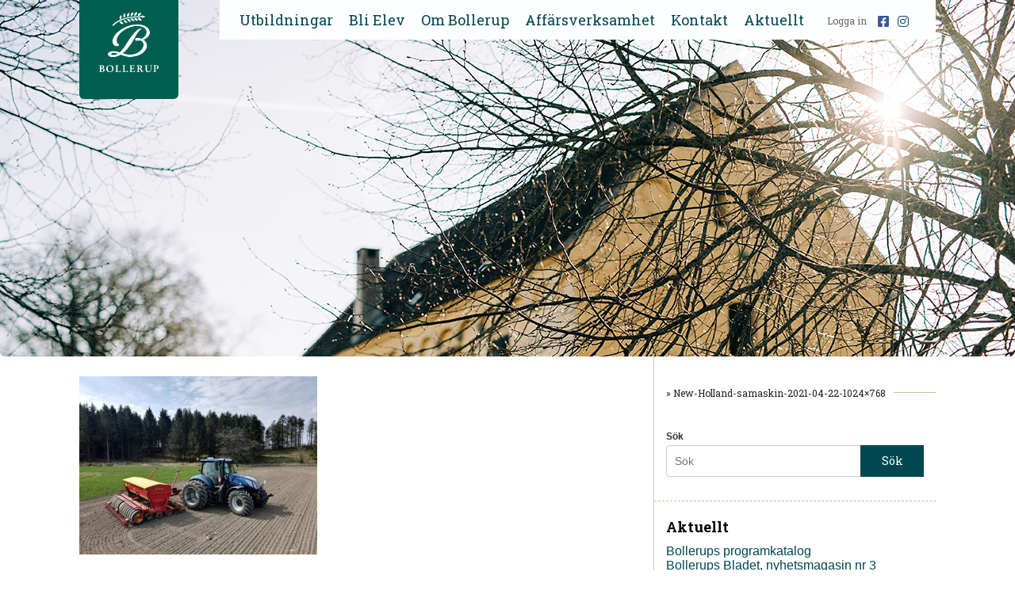

--- FILE ---
content_type: text/html; charset=UTF-8
request_url: https://bollerup.se/bild/6071-2/new-holland-samaskin-2021-04-22-1024x768/
body_size: 12378
content:
<!DOCTYPE html>
<html>
<head>
	<meta charset="utf-8" />
	<meta name="viewport" content="width=device-width, initial-scale=1.0, maximum-scale=1.0" />
	<title>New-Holland-samaskin-2021-04-22-1024x768 - Bollerup Lantbruksinstitut &amp; Naturbruksgymnasium</title>

	<!-- CSS -->
	<link rel="stylesheet" type="text/css" href="https://bollerup.se/wp-content/themes/rw-bollerup/style.css" />
	<link rel="stylesheet" type="text/css" href="https://bollerup.se/wp-content/themes/rw-bollerup/assets/css/style.css" />
	<link rel="stylesheet" type="text/css" href="https://bollerup.se/wp-content/themes/rw-bollerup/assets/inc/fotorama.css" />

	<!-- INCLUDES -->
		<script src="https://ajax.googleapis.com/ajax/libs/jquery/1.10.2/jquery.min.js?v=2"></script>
		<!-- Icons -->
		<link rel="stylesheet" href="https://maxcdn.bootstrapcdn.com/font-awesome/4.5.0/css/font-awesome.min.css">
		<!-- Google fonts -->
		<link href='https://fonts.googleapis.com/css?family=Roboto+Slab:400,700,300' rel='stylesheet' type='text/css'>
		<!-- Fotorama -->
		<script src="https://bollerup.se/wp-content/themes/rw-bollerup/assets/inc/fotorama.js"></script>
		<!-- Verification -->
		<meta name="google-site-verification" content="ItzXWaY4ouzBg-Wf_3gpSjoWRw6pXMzwICSimzdOjbY" />

	<!--[if lt IE 9]> 
	<script src="//cdnjs.cloudflare.com/ajax/libs/html5shiv/3.6.2/html5shiv.js"></script>
	<script src="//s3.amazonaws.com/nwapi/nwmatcher/nwmatcher-1.2.5-min.js"></script> 
	<script src="//cdnjs.cloudflare.com/ajax/libs/selectivizr/1.0.2/selectivizr-min.js"></script> 
	<script src="//cdnjs.cloudflare.com/ajax/libs/respond.js/1.1.0/respond.min.js"></script>
	<![endif]-->

	<meta name='robots' content='index, follow, max-image-preview:large, max-snippet:-1, max-video-preview:-1' />
<script id="cookieyes" type="text/javascript" src="https://cdn-cookieyes.com/client_data/af377cbfba98f88e10aa2c94/script.js"></script>
	<!-- This site is optimized with the Yoast SEO plugin v24.0 - https://yoast.com/wordpress/plugins/seo/ -->
	<link rel="canonical" href="https://bollerup.se/bild/6071-2/new-holland-samaskin-2021-04-22-1024x768/" />
	<meta property="og:locale" content="sv_SE" />
	<meta property="og:type" content="article" />
	<meta property="og:title" content="New-Holland-samaskin-2021-04-22-1024x768 - Bollerup Lantbruksinstitut &amp; Naturbruksgymnasium" />
	<meta property="og:url" content="https://bollerup.se/bild/6071-2/new-holland-samaskin-2021-04-22-1024x768/" />
	<meta property="og:site_name" content="Bollerup Lantbruksinstitut &amp; Naturbruksgymnasium" />
	<meta property="article:publisher" content="https://www.facebook.com/bollerupnaturbruksgymnasium" />
	<meta property="og:image" content="https://bollerup.se/bild/6071-2/new-holland-samaskin-2021-04-22-1024x768" />
	<meta property="og:image:width" content="1024" />
	<meta property="og:image:height" content="768" />
	<meta property="og:image:type" content="image/jpeg" />
	<script type="application/ld+json" class="yoast-schema-graph">{"@context":"https://schema.org","@graph":[{"@type":"WebPage","@id":"https://bollerup.se/bild/6071-2/new-holland-samaskin-2021-04-22-1024x768/","url":"https://bollerup.se/bild/6071-2/new-holland-samaskin-2021-04-22-1024x768/","name":"New-Holland-samaskin-2021-04-22-1024x768 - Bollerup Lantbruksinstitut &amp; Naturbruksgymnasium","isPartOf":{"@id":"https://bollerup.se/#website"},"primaryImageOfPage":{"@id":"https://bollerup.se/bild/6071-2/new-holland-samaskin-2021-04-22-1024x768/#primaryimage"},"image":{"@id":"https://bollerup.se/bild/6071-2/new-holland-samaskin-2021-04-22-1024x768/#primaryimage"},"thumbnailUrl":"https://bollerup.se/wp-content/uploads/2022/09/New-Holland-samaskin-2021-04-22-1024x768-1.jpg","datePublished":"2022-09-14T06:55:49+00:00","dateModified":"2022-09-14T06:55:49+00:00","breadcrumb":{"@id":"https://bollerup.se/bild/6071-2/new-holland-samaskin-2021-04-22-1024x768/#breadcrumb"},"inLanguage":"sv-SE","potentialAction":[{"@type":"ReadAction","target":["https://bollerup.se/bild/6071-2/new-holland-samaskin-2021-04-22-1024x768/"]}]},{"@type":"ImageObject","inLanguage":"sv-SE","@id":"https://bollerup.se/bild/6071-2/new-holland-samaskin-2021-04-22-1024x768/#primaryimage","url":"https://bollerup.se/wp-content/uploads/2022/09/New-Holland-samaskin-2021-04-22-1024x768-1.jpg","contentUrl":"https://bollerup.se/wp-content/uploads/2022/09/New-Holland-samaskin-2021-04-22-1024x768-1.jpg","width":1024,"height":768},{"@type":"BreadcrumbList","@id":"https://bollerup.se/bild/6071-2/new-holland-samaskin-2021-04-22-1024x768/#breadcrumb","itemListElement":[{"@type":"ListItem","position":1,"name":"Hem","item":"https://bollerup.se/"},{"@type":"ListItem","position":2,"name":"New-Holland-samaskin-2021-04-22-1024&#215;768"}]},{"@type":"WebSite","@id":"https://bollerup.se/#website","url":"https://bollerup.se/","name":"Bollerup Lantbruksinstitut &amp; Naturbruksgymnasium","description":"","potentialAction":[{"@type":"SearchAction","target":{"@type":"EntryPoint","urlTemplate":"https://bollerup.se/?s={search_term_string}"},"query-input":{"@type":"PropertyValueSpecification","valueRequired":true,"valueName":"search_term_string"}}],"inLanguage":"sv-SE"}]}</script>
	<!-- / Yoast SEO plugin. -->


<link rel='dns-prefetch' href='//kit.fontawesome.com' />
<link rel="alternate" title="oEmbed (JSON)" type="application/json+oembed" href="https://bollerup.se/wp-json/oembed/1.0/embed?url=https%3A%2F%2Fbollerup.se%2Fbild%2F6071-2%2Fnew-holland-samaskin-2021-04-22-1024x768%2F" />
<link rel="alternate" title="oEmbed (XML)" type="text/xml+oembed" href="https://bollerup.se/wp-json/oembed/1.0/embed?url=https%3A%2F%2Fbollerup.se%2Fbild%2F6071-2%2Fnew-holland-samaskin-2021-04-22-1024x768%2F&#038;format=xml" />
<style id='wp-img-auto-sizes-contain-inline-css' type='text/css'>
img:is([sizes=auto i],[sizes^="auto," i]){contain-intrinsic-size:3000px 1500px}
/*# sourceURL=wp-img-auto-sizes-contain-inline-css */
</style>
<style id='wp-emoji-styles-inline-css' type='text/css'>

	img.wp-smiley, img.emoji {
		display: inline !important;
		border: none !important;
		box-shadow: none !important;
		height: 1em !important;
		width: 1em !important;
		margin: 0 0.07em !important;
		vertical-align: -0.1em !important;
		background: none !important;
		padding: 0 !important;
	}
/*# sourceURL=wp-emoji-styles-inline-css */
</style>
<style id='wp-block-library-inline-css' type='text/css'>
:root{--wp-block-synced-color:#7a00df;--wp-block-synced-color--rgb:122,0,223;--wp-bound-block-color:var(--wp-block-synced-color);--wp-editor-canvas-background:#ddd;--wp-admin-theme-color:#007cba;--wp-admin-theme-color--rgb:0,124,186;--wp-admin-theme-color-darker-10:#006ba1;--wp-admin-theme-color-darker-10--rgb:0,107,160.5;--wp-admin-theme-color-darker-20:#005a87;--wp-admin-theme-color-darker-20--rgb:0,90,135;--wp-admin-border-width-focus:2px}@media (min-resolution:192dpi){:root{--wp-admin-border-width-focus:1.5px}}.wp-element-button{cursor:pointer}:root .has-very-light-gray-background-color{background-color:#eee}:root .has-very-dark-gray-background-color{background-color:#313131}:root .has-very-light-gray-color{color:#eee}:root .has-very-dark-gray-color{color:#313131}:root .has-vivid-green-cyan-to-vivid-cyan-blue-gradient-background{background:linear-gradient(135deg,#00d084,#0693e3)}:root .has-purple-crush-gradient-background{background:linear-gradient(135deg,#34e2e4,#4721fb 50%,#ab1dfe)}:root .has-hazy-dawn-gradient-background{background:linear-gradient(135deg,#faaca8,#dad0ec)}:root .has-subdued-olive-gradient-background{background:linear-gradient(135deg,#fafae1,#67a671)}:root .has-atomic-cream-gradient-background{background:linear-gradient(135deg,#fdd79a,#004a59)}:root .has-nightshade-gradient-background{background:linear-gradient(135deg,#330968,#31cdcf)}:root .has-midnight-gradient-background{background:linear-gradient(135deg,#020381,#2874fc)}:root{--wp--preset--font-size--normal:16px;--wp--preset--font-size--huge:42px}.has-regular-font-size{font-size:1em}.has-larger-font-size{font-size:2.625em}.has-normal-font-size{font-size:var(--wp--preset--font-size--normal)}.has-huge-font-size{font-size:var(--wp--preset--font-size--huge)}.has-text-align-center{text-align:center}.has-text-align-left{text-align:left}.has-text-align-right{text-align:right}.has-fit-text{white-space:nowrap!important}#end-resizable-editor-section{display:none}.aligncenter{clear:both}.items-justified-left{justify-content:flex-start}.items-justified-center{justify-content:center}.items-justified-right{justify-content:flex-end}.items-justified-space-between{justify-content:space-between}.screen-reader-text{border:0;clip-path:inset(50%);height:1px;margin:-1px;overflow:hidden;padding:0;position:absolute;width:1px;word-wrap:normal!important}.screen-reader-text:focus{background-color:#ddd;clip-path:none;color:#444;display:block;font-size:1em;height:auto;left:5px;line-height:normal;padding:15px 23px 14px;text-decoration:none;top:5px;width:auto;z-index:100000}html :where(.has-border-color){border-style:solid}html :where([style*=border-top-color]){border-top-style:solid}html :where([style*=border-right-color]){border-right-style:solid}html :where([style*=border-bottom-color]){border-bottom-style:solid}html :where([style*=border-left-color]){border-left-style:solid}html :where([style*=border-width]){border-style:solid}html :where([style*=border-top-width]){border-top-style:solid}html :where([style*=border-right-width]){border-right-style:solid}html :where([style*=border-bottom-width]){border-bottom-style:solid}html :where([style*=border-left-width]){border-left-style:solid}html :where(img[class*=wp-image-]){height:auto;max-width:100%}:where(figure){margin:0 0 1em}html :where(.is-position-sticky){--wp-admin--admin-bar--position-offset:var(--wp-admin--admin-bar--height,0px)}@media screen and (max-width:600px){html :where(.is-position-sticky){--wp-admin--admin-bar--position-offset:0px}}

/*# sourceURL=wp-block-library-inline-css */
</style><style id='global-styles-inline-css' type='text/css'>
:root{--wp--preset--aspect-ratio--square: 1;--wp--preset--aspect-ratio--4-3: 4/3;--wp--preset--aspect-ratio--3-4: 3/4;--wp--preset--aspect-ratio--3-2: 3/2;--wp--preset--aspect-ratio--2-3: 2/3;--wp--preset--aspect-ratio--16-9: 16/9;--wp--preset--aspect-ratio--9-16: 9/16;--wp--preset--color--black: #000000;--wp--preset--color--cyan-bluish-gray: #abb8c3;--wp--preset--color--white: #ffffff;--wp--preset--color--pale-pink: #f78da7;--wp--preset--color--vivid-red: #cf2e2e;--wp--preset--color--luminous-vivid-orange: #ff6900;--wp--preset--color--luminous-vivid-amber: #fcb900;--wp--preset--color--light-green-cyan: #7bdcb5;--wp--preset--color--vivid-green-cyan: #00d084;--wp--preset--color--pale-cyan-blue: #8ed1fc;--wp--preset--color--vivid-cyan-blue: #0693e3;--wp--preset--color--vivid-purple: #9b51e0;--wp--preset--gradient--vivid-cyan-blue-to-vivid-purple: linear-gradient(135deg,rgb(6,147,227) 0%,rgb(155,81,224) 100%);--wp--preset--gradient--light-green-cyan-to-vivid-green-cyan: linear-gradient(135deg,rgb(122,220,180) 0%,rgb(0,208,130) 100%);--wp--preset--gradient--luminous-vivid-amber-to-luminous-vivid-orange: linear-gradient(135deg,rgb(252,185,0) 0%,rgb(255,105,0) 100%);--wp--preset--gradient--luminous-vivid-orange-to-vivid-red: linear-gradient(135deg,rgb(255,105,0) 0%,rgb(207,46,46) 100%);--wp--preset--gradient--very-light-gray-to-cyan-bluish-gray: linear-gradient(135deg,rgb(238,238,238) 0%,rgb(169,184,195) 100%);--wp--preset--gradient--cool-to-warm-spectrum: linear-gradient(135deg,rgb(74,234,220) 0%,rgb(151,120,209) 20%,rgb(207,42,186) 40%,rgb(238,44,130) 60%,rgb(251,105,98) 80%,rgb(254,248,76) 100%);--wp--preset--gradient--blush-light-purple: linear-gradient(135deg,rgb(255,206,236) 0%,rgb(152,150,240) 100%);--wp--preset--gradient--blush-bordeaux: linear-gradient(135deg,rgb(254,205,165) 0%,rgb(254,45,45) 50%,rgb(107,0,62) 100%);--wp--preset--gradient--luminous-dusk: linear-gradient(135deg,rgb(255,203,112) 0%,rgb(199,81,192) 50%,rgb(65,88,208) 100%);--wp--preset--gradient--pale-ocean: linear-gradient(135deg,rgb(255,245,203) 0%,rgb(182,227,212) 50%,rgb(51,167,181) 100%);--wp--preset--gradient--electric-grass: linear-gradient(135deg,rgb(202,248,128) 0%,rgb(113,206,126) 100%);--wp--preset--gradient--midnight: linear-gradient(135deg,rgb(2,3,129) 0%,rgb(40,116,252) 100%);--wp--preset--font-size--small: 13px;--wp--preset--font-size--medium: 20px;--wp--preset--font-size--large: 36px;--wp--preset--font-size--x-large: 42px;--wp--preset--spacing--20: 0.44rem;--wp--preset--spacing--30: 0.67rem;--wp--preset--spacing--40: 1rem;--wp--preset--spacing--50: 1.5rem;--wp--preset--spacing--60: 2.25rem;--wp--preset--spacing--70: 3.38rem;--wp--preset--spacing--80: 5.06rem;--wp--preset--shadow--natural: 6px 6px 9px rgba(0, 0, 0, 0.2);--wp--preset--shadow--deep: 12px 12px 50px rgba(0, 0, 0, 0.4);--wp--preset--shadow--sharp: 6px 6px 0px rgba(0, 0, 0, 0.2);--wp--preset--shadow--outlined: 6px 6px 0px -3px rgb(255, 255, 255), 6px 6px rgb(0, 0, 0);--wp--preset--shadow--crisp: 6px 6px 0px rgb(0, 0, 0);}:where(.is-layout-flex){gap: 0.5em;}:where(.is-layout-grid){gap: 0.5em;}body .is-layout-flex{display: flex;}.is-layout-flex{flex-wrap: wrap;align-items: center;}.is-layout-flex > :is(*, div){margin: 0;}body .is-layout-grid{display: grid;}.is-layout-grid > :is(*, div){margin: 0;}:where(.wp-block-columns.is-layout-flex){gap: 2em;}:where(.wp-block-columns.is-layout-grid){gap: 2em;}:where(.wp-block-post-template.is-layout-flex){gap: 1.25em;}:where(.wp-block-post-template.is-layout-grid){gap: 1.25em;}.has-black-color{color: var(--wp--preset--color--black) !important;}.has-cyan-bluish-gray-color{color: var(--wp--preset--color--cyan-bluish-gray) !important;}.has-white-color{color: var(--wp--preset--color--white) !important;}.has-pale-pink-color{color: var(--wp--preset--color--pale-pink) !important;}.has-vivid-red-color{color: var(--wp--preset--color--vivid-red) !important;}.has-luminous-vivid-orange-color{color: var(--wp--preset--color--luminous-vivid-orange) !important;}.has-luminous-vivid-amber-color{color: var(--wp--preset--color--luminous-vivid-amber) !important;}.has-light-green-cyan-color{color: var(--wp--preset--color--light-green-cyan) !important;}.has-vivid-green-cyan-color{color: var(--wp--preset--color--vivid-green-cyan) !important;}.has-pale-cyan-blue-color{color: var(--wp--preset--color--pale-cyan-blue) !important;}.has-vivid-cyan-blue-color{color: var(--wp--preset--color--vivid-cyan-blue) !important;}.has-vivid-purple-color{color: var(--wp--preset--color--vivid-purple) !important;}.has-black-background-color{background-color: var(--wp--preset--color--black) !important;}.has-cyan-bluish-gray-background-color{background-color: var(--wp--preset--color--cyan-bluish-gray) !important;}.has-white-background-color{background-color: var(--wp--preset--color--white) !important;}.has-pale-pink-background-color{background-color: var(--wp--preset--color--pale-pink) !important;}.has-vivid-red-background-color{background-color: var(--wp--preset--color--vivid-red) !important;}.has-luminous-vivid-orange-background-color{background-color: var(--wp--preset--color--luminous-vivid-orange) !important;}.has-luminous-vivid-amber-background-color{background-color: var(--wp--preset--color--luminous-vivid-amber) !important;}.has-light-green-cyan-background-color{background-color: var(--wp--preset--color--light-green-cyan) !important;}.has-vivid-green-cyan-background-color{background-color: var(--wp--preset--color--vivid-green-cyan) !important;}.has-pale-cyan-blue-background-color{background-color: var(--wp--preset--color--pale-cyan-blue) !important;}.has-vivid-cyan-blue-background-color{background-color: var(--wp--preset--color--vivid-cyan-blue) !important;}.has-vivid-purple-background-color{background-color: var(--wp--preset--color--vivid-purple) !important;}.has-black-border-color{border-color: var(--wp--preset--color--black) !important;}.has-cyan-bluish-gray-border-color{border-color: var(--wp--preset--color--cyan-bluish-gray) !important;}.has-white-border-color{border-color: var(--wp--preset--color--white) !important;}.has-pale-pink-border-color{border-color: var(--wp--preset--color--pale-pink) !important;}.has-vivid-red-border-color{border-color: var(--wp--preset--color--vivid-red) !important;}.has-luminous-vivid-orange-border-color{border-color: var(--wp--preset--color--luminous-vivid-orange) !important;}.has-luminous-vivid-amber-border-color{border-color: var(--wp--preset--color--luminous-vivid-amber) !important;}.has-light-green-cyan-border-color{border-color: var(--wp--preset--color--light-green-cyan) !important;}.has-vivid-green-cyan-border-color{border-color: var(--wp--preset--color--vivid-green-cyan) !important;}.has-pale-cyan-blue-border-color{border-color: var(--wp--preset--color--pale-cyan-blue) !important;}.has-vivid-cyan-blue-border-color{border-color: var(--wp--preset--color--vivid-cyan-blue) !important;}.has-vivid-purple-border-color{border-color: var(--wp--preset--color--vivid-purple) !important;}.has-vivid-cyan-blue-to-vivid-purple-gradient-background{background: var(--wp--preset--gradient--vivid-cyan-blue-to-vivid-purple) !important;}.has-light-green-cyan-to-vivid-green-cyan-gradient-background{background: var(--wp--preset--gradient--light-green-cyan-to-vivid-green-cyan) !important;}.has-luminous-vivid-amber-to-luminous-vivid-orange-gradient-background{background: var(--wp--preset--gradient--luminous-vivid-amber-to-luminous-vivid-orange) !important;}.has-luminous-vivid-orange-to-vivid-red-gradient-background{background: var(--wp--preset--gradient--luminous-vivid-orange-to-vivid-red) !important;}.has-very-light-gray-to-cyan-bluish-gray-gradient-background{background: var(--wp--preset--gradient--very-light-gray-to-cyan-bluish-gray) !important;}.has-cool-to-warm-spectrum-gradient-background{background: var(--wp--preset--gradient--cool-to-warm-spectrum) !important;}.has-blush-light-purple-gradient-background{background: var(--wp--preset--gradient--blush-light-purple) !important;}.has-blush-bordeaux-gradient-background{background: var(--wp--preset--gradient--blush-bordeaux) !important;}.has-luminous-dusk-gradient-background{background: var(--wp--preset--gradient--luminous-dusk) !important;}.has-pale-ocean-gradient-background{background: var(--wp--preset--gradient--pale-ocean) !important;}.has-electric-grass-gradient-background{background: var(--wp--preset--gradient--electric-grass) !important;}.has-midnight-gradient-background{background: var(--wp--preset--gradient--midnight) !important;}.has-small-font-size{font-size: var(--wp--preset--font-size--small) !important;}.has-medium-font-size{font-size: var(--wp--preset--font-size--medium) !important;}.has-large-font-size{font-size: var(--wp--preset--font-size--large) !important;}.has-x-large-font-size{font-size: var(--wp--preset--font-size--x-large) !important;}
/*# sourceURL=global-styles-inline-css */
</style>

<style id='classic-theme-styles-inline-css' type='text/css'>
/*! This file is auto-generated */
.wp-block-button__link{color:#fff;background-color:#32373c;border-radius:9999px;box-shadow:none;text-decoration:none;padding:calc(.667em + 2px) calc(1.333em + 2px);font-size:1.125em}.wp-block-file__button{background:#32373c;color:#fff;text-decoration:none}
/*# sourceURL=/wp-includes/css/classic-themes.min.css */
</style>
<link rel='stylesheet' id='responsive-lightbox-tosrus-css' href='https://bollerup.se/wp-content/plugins/responsive-lightbox/assets/tosrus/jquery.tosrus.min.css?ver=2.4.8' type='text/css' media='all' />
<link rel='stylesheet' id='tablepress-default-css' href='https://bollerup.se/wp-content/plugins/tablepress/css/build/default.css?ver=3.0.1' type='text/css' media='all' />
<script type="text/javascript" src="https://bollerup.se/wp-includes/js/jquery/jquery.min.js?ver=3.7.1" id="jquery-core-js"></script>
<script type="text/javascript" src="https://bollerup.se/wp-includes/js/jquery/jquery-migrate.min.js?ver=3.4.1" id="jquery-migrate-js"></script>
<script type="text/javascript" src="https://bollerup.se/wp-content/plugins/responsive-lightbox/assets/infinitescroll/infinite-scroll.pkgd.min.js?ver=fb3f9ef2da09269ae9e084953b2a46b0" id="responsive-lightbox-infinite-scroll-js"></script>
<script defer crossorigin="anonymous" type="text/javascript" src="https://kit.fontawesome.com/68d17e4ef4.js" id="font-awesome-official-js"></script>
<link rel="https://api.w.org/" href="https://bollerup.se/wp-json/" /><link rel="alternate" title="JSON" type="application/json" href="https://bollerup.se/wp-json/wp/v2/media/6072" /><link rel="EditURI" type="application/rsd+xml" title="RSD" href="https://bollerup.se/xmlrpc.php?rsd" />

<link rel='shortlink' href='https://bollerup.se/?p=6072' />
<meta http-equiv="ScreenOrientation" content="autoRotate:disabled"><!-- Meta Pixel Code -->
<script>
  !function(f,b,e,v,n,t,s)
  {if(f.fbq)return;n=f.fbq=function(){n.callMethod?
  n.callMethod.apply(n,arguments):n.queue.push(arguments)};
  if(!f._fbq)f._fbq=n;n.push=n;n.loaded=!0;n.version='2.0';
  n.queue=[];t=b.createElement(e);t.async=!0;
  t.src=v;s=b.getElementsByTagName(e)[0];
  s.parentNode.insertBefore(t,s)}(window, document,'script',
  'https://connect.facebook.net/en_US/fbevents.js');
  fbq('init', '298979189448121');
  fbq('track', 'PageView');
</script>
<noscript><img height="1" width="1" style="display:none"
  src="https://www.facebook.com/tr?id=298979189448121&ev=PageView&noscript=1"
/></noscript>
<!-- End Meta Pixel Code -->
<!-- End Meta Pixel Code --><!-- TikTok Pixel Code -->
	<script>
		!function (w, d, t) {
		  w.TiktokAnalyticsObject=t;var ttq=w[t]=w[t]||[];ttq.methods=["page","track","identify","instances","debug","on","off","once","ready","alias","group","enableCookie","disableCookie"],ttq.setAndDefer=function(t,e){t[e]=function(){t.push([e].concat(Array.prototype.slice.call(arguments,0)))}};for(var i=0;i<ttq.methods.length;i++)ttq.setAndDefer(ttq,ttq.methods[i]);ttq.instance=function(t){for(var e=ttq._i[t]||[],n=0;n<ttq.methods.length;n++
)ttq.setAndDefer(e,ttq.methods[n]);return e},ttq.load=function(e,n){var i="https://analytics.tiktok.com/i18n/pixel/events.js";ttq._i=ttq._i||{},ttq._i[e]=[],ttq._i[e]._u=i,ttq._t=ttq._t||{},ttq._t[e]=+new Date,ttq._o=ttq._o||{},ttq._o[e]=n||{};n=document.createElement("script");n.type="text/javascript",n.async=!0,n.src=i+"?sdkid="+e+"&lib="+t;e=document.getElementsByTagName("script")[0];e.parentNode.insertBefore(n,e)};
		
		  ttq.load('CEGS0PBC77U4LISTT0LG');
		  ttq.page();
		}(window, document, 'ttq');
	</script>
<!-- End TikTok Pixel Code --><!-- Snap Pixel Code -->
<script type='text/javascript'>
(function(e,t,n){if(e.snaptr)return;var a=e.snaptr=function()
{a.handleRequest?a.handleRequest.apply(a,arguments):a.queue.push(arguments)};
a.queue=[];var s='script';r=t.createElement(s);r.async=!0;
r.src=n;var u=t.getElementsByTagName(s)[0];
u.parentNode.insertBefore(r,u);})(window,document,
'https://sc-static.net/scevent.min.js');

snaptr('init', '02aed280-00e2-4f63-918f-ab221d48d753', {
'user_email': '__INSERT_USER_EMAIL__'
});

snaptr('track', 'PAGE_VIEW');

</script>
<!-- End Snap Pixel Code -->

	<!-- PanoPress [1.3] -->
<script type="text/javascript">
pp_oppp=false;
pb_options={"fullscreen":true,"fade":true,"animate":true,"shadow":true,"width":"640px","height":"480px","style":{"box":"pb-light","overlay":"pb-light-overlay"},"galleries":true,"resize":1};
</script>
<script type="text/javascript"  src="https://bollerup.se/wp-content/plugins/panopress/js/panopress.js?v=1.3"></script>
<link rel="stylesheet" type="text/css" media="all" href="https://bollerup.se/wp-content/plugins/panopress/css/panopress.css?v=1.3" />	
<!-- /PanoPress -->

<!-- Open Graph Meta Data by WP-Open-Graph plugin-->
<meta property="og:site_name" content="Bollerup Lantbruksinstitut &amp; Naturbruksgymnasium" />
<meta property="og:locale" content="sv_se" />
<meta property="og:type" content="article" />
<meta property="og:image:width" content="1024" />
<meta property="og:image:height" content="768" />
<meta property="og:image" content="https://bollerup.se/wp-content/uploads/2020/09/Hemsida-bollerup-2-scaled.jpg" />
<meta property="og:title" content="New-Holland-samaskin-2021-04-22-1024&#215;768" />
<meta property="og:url" content="https://bollerup.se/bild/6071-2/new-holland-samaskin-2021-04-22-1024x768/" />
<meta property="og:description" content="" />
<!-- /Open Graph Meta Data -->
<!-- Analytics by WP Statistics v14.11.4 - https://wp-statistics.com -->
<link rel="icon" href="https://bollerup.se/wp-content/uploads/2018/01/cropped-B-App-hemsida-32x32.jpg" sizes="32x32" />
<link rel="icon" href="https://bollerup.se/wp-content/uploads/2018/01/cropped-B-App-hemsida-192x192.jpg" sizes="192x192" />
<link rel="apple-touch-icon" href="https://bollerup.se/wp-content/uploads/2018/01/cropped-B-App-hemsida-180x180.jpg" />
<meta name="msapplication-TileImage" content="https://bollerup.se/wp-content/uploads/2018/01/cropped-B-App-hemsida-270x270.jpg" />
	<meta name="google-site-verification" content="YLw-kTvdIW8aG2fySfnI69cARILY9Xc_7KlDnnqjpyk" />
	<link rel='stylesheet' id='splash-screen-content-css-css' href='https://bollerup.se/wp-content/plugins/splash-screen/css/splash-screen-content.css?ver=1.3.5' type='text/css' media='' />
<link rel='stylesheet' id='splash-screen-css-css' href='https://bollerup.se/wp-content/plugins/splash-screen/css/splash-screen.css?ver=1.3.5' type='text/css' media='' />
</head>
<body class="attachment wp-singular attachment-template-default single single-attachment postid-6072 attachmentid-6072 attachment-jpeg wp-theme-rw-bollerup">

<div><!--Init Scripts-->
	<!-- GA -->
<!-- GA -->	<script>
<!-- GA -->	  (function(i,s,o,g,r,a,m){i['GoogleAnalyticsObject']=r;i[r]=i[r]||function(){
<!-- GA -->	  (i[r].q=i[r].q||[]).push(arguments)},i[r].l=1*new Date();a=s.createElement(o),
<!-- GA -->	  m=s.getElementsByTagName(o)[0];a.async=1;a.src=g;m.parentNode.insertBefore(a,m)
<!-- GA -->	  })(window,document,'script','//www.google-analytics.com/analytics.js','ga');
<!-- GA -->
<!-- GA -->	  ga('create', 'UA-50481629-1', 'auto');
<!-- GA -->	  ga('send', 'pageview');

<!-- GA --> </script>
<!-- Global site tag (gtag.js) - Google Analytics -->
<script async src="https://www.googletagmanager.com/gtag/js?id=G-ZX3HNH795Y"></script>
<script>
  window.dataLayer = window.dataLayer || [];
  function gtag(){dataLayer.push(arguments);}
  gtag('js', new Date());

  gtag('config', 'G-ZX3HNH795Y');
</script>
</div>

<div class="branding"><div class="branding" style="background-image:url(https://bollerup.se/wp-content/uploads/2024/12/Header_Borg_1280x450.png)">
<div class="wrap">

	<header>
		<div class="mobile-menu-icon">
			<i class="fa fa-bars"></i>
		</div>
		<div class="logo header-logo">
			<a href="https://bollerup.se">
				<img src="https://bollerup.se/wp-content/themes/rw-bollerup/assets/img/bollerup-logo-x2.png" />
			</a>
		</div>

		<div class="main-menu-wrapper">
			
			<nav class="main-menu">
				<div class="menu-huvudmeny-container"><ul id="menu-huvudmeny" class="menu"><li id="menu-item-6147" class="menu-item menu-item-type-post_type menu-item-object-page menu-item-has-children menu-item-6147"><a href="https://bollerup.se/utbildning/">Utbildningar</a>
<ul class="sub-menu">
	<li id="menu-item-8169" class="menu-item menu-item-type-post_type menu-item-object-page menu-item-8169"><a href="https://bollerup.se/utbildning/hast/">Hästinriktningar</a></li>
	<li id="menu-item-8175" class="menu-item menu-item-type-post_type menu-item-object-page menu-item-8175"><a href="https://bollerup.se/utbildning/lantbruk/">Lantbruksinriktningar</a></li>
	<li id="menu-item-5798" class="menu-item menu-item-type-post_type menu-item-object-page menu-item-5798"><a href="https://bollerup.se/utbildning/vara-ansokningskoder/">Ansökningskoder</a></li>
</ul>
</li>
<li id="menu-item-5789" class="menu-item menu-item-type-post_type menu-item-object-page menu-item-has-children menu-item-5789"><a href="https://bollerup.se/bli-elev/">Bli Elev</a>
<ul class="sub-menu">
	<li id="menu-item-6416" class="menu-item menu-item-type-post_type menu-item-object-page menu-item-6416"><a href="https://bollerup.se/bli-elev/oppet-hus/">Öppet Hus</a></li>
	<li id="menu-item-5799" class="menu-item menu-item-type-post_type menu-item-object-page menu-item-5799"><a href="https://bollerup.se/bli-elev/bo-pa-internat/">Internatet</a></li>
	<li id="menu-item-6611" class="menu-item menu-item-type-post_type menu-item-object-page menu-item-6611"><a href="https://bollerup.se/bli-elev/lasarstider/">Läsårstider</a></li>
	<li id="menu-item-5792" class="menu-item menu-item-type-post_type menu-item-object-page menu-item-5792"><a href="https://bollerup.se/bli-elev/prao-skuggning-2/">Prao &#038; Skugga</a></li>
	<li id="menu-item-5826" class="menu-item menu-item-type-post_type menu-item-object-page menu-item-5826"><a href="https://bollerup.se/bli-elev/faq-3-2/">Frågor &#038; Svar</a></li>
	<li id="menu-item-6014" class="menu-item menu-item-type-custom menu-item-object-custom menu-item-6014"><a href="https://bollerup.se/material/">Informationsmaterial</a></li>
</ul>
</li>
<li id="menu-item-8209" class="menu-item menu-item-type-post_type menu-item-object-page menu-item-has-children menu-item-8209"><a href="https://bollerup.se/om-bollerup/">Om Bollerup</a>
<ul class="sub-menu">
	<li id="menu-item-8213" class="menu-item menu-item-type-post_type menu-item-object-page menu-item-8213"><a href="https://bollerup.se/om-bollerup/stiftelsen/">Stiftelsen</a></li>
	<li id="menu-item-8210" class="menu-item menu-item-type-post_type menu-item-object-page menu-item-8210"><a href="https://bollerup.se/om-bollerup/bollerups-historia/">Bollerups Historia</a></li>
	<li id="menu-item-8211" class="menu-item menu-item-type-post_type menu-item-object-page menu-item-8211"><a href="https://bollerup.se/om-bollerup/bollerups-filosofi/">Filosofin på Bollerup</a></li>
	<li id="menu-item-8214" class="menu-item menu-item-type-post_type menu-item-object-page menu-item-8214"><a href="https://bollerup.se/sagt-om-bollerup/">Sagt om Bollerup</a></li>
	<li id="menu-item-8212" class="menu-item menu-item-type-post_type menu-item-object-page menu-item-8212"><a href="https://bollerup.se/om-bollerup/jobba-pa-bollerup/">Jobba på Bollerup</a></li>
</ul>
</li>
<li id="menu-item-6125" class="menu-item menu-item-type-post_type menu-item-object-page menu-item-has-children menu-item-6125"><a href="https://bollerup.se/affarsverksamhet/">Affärsverksamhet</a>
<ul class="sub-menu">
	<li id="menu-item-8145" class="menu-item menu-item-type-post_type menu-item-object-page menu-item-8145"><a href="https://bollerup.se/affarsverksamhet/avel/">Hästavel</a></li>
	<li id="menu-item-8148" class="menu-item menu-item-type-post_type menu-item-object-page menu-item-8148"><a href="https://bollerup.se/affarsverksamhet/seminstation/">Seminstation</a></li>
	<li id="menu-item-8147" class="menu-item menu-item-type-post_type menu-item-object-page menu-item-8147"><a href="https://bollerup.se/affarsverksamhet/samarbetet-med-lisen-och-peder-fredricson/">Samarbeten</a></li>
	<li id="menu-item-8144" class="menu-item menu-item-type-post_type menu-item-object-page menu-item-8144"><a href="https://bollerup.se/affarsverksamhet/djurhallning/">Djurhållning</a></li>
	<li id="menu-item-8146" class="menu-item menu-item-type-post_type menu-item-object-page menu-item-8146"><a href="https://bollerup.se/affarsverksamhet/jordbruk/">Jordbruk</a></li>
	<li id="menu-item-8149" class="menu-item menu-item-type-post_type menu-item-object-page menu-item-8149"><a href="https://bollerup.se/affarsverksamhet/skogsbruk/">Skogsbruk</a></li>
	<li id="menu-item-8215" class="menu-item menu-item-type-post_type menu-item-object-page menu-item-8215"><a href="https://bollerup.se/affarsverksamhet/hastkliniken/">Veterinärerna på Bollerup</a></li>
	<li id="menu-item-8216" class="menu-item menu-item-type-post_type menu-item-object-page menu-item-8216"><a href="https://bollerup.se/affarsverksamhet/ertifieringar/">Certifieringar</a></li>
</ul>
</li>
<li id="menu-item-5804" class="menu-item menu-item-type-post_type menu-item-object-page menu-item-has-children menu-item-5804"><a href="https://bollerup.se/kontaktuppgifter/">Kontakt</a>
<ul class="sub-menu">
	<li id="menu-item-5806" class="menu-item menu-item-type-post_type menu-item-object-page menu-item-5806"><a href="https://bollerup.se/kontaktuppgifter/personal/">Medarbetare</a></li>
	<li id="menu-item-8358" class="menu-item menu-item-type-post_type menu-item-object-page menu-item-8358"><a href="https://bollerup.se/kontaktuppgifter/styrelsen/">Styrelsen</a></li>
	<li id="menu-item-8239" class="menu-item menu-item-type-post_type menu-item-object-page menu-item-8239"><a href="https://bollerup.se/turister-besokare/studiebesok/">Studiebesök</a></li>
	<li id="menu-item-8238" class="menu-item menu-item-type-post_type menu-item-object-page menu-item-8238"><a href="https://bollerup.se/turister-besokare/">Turism &#038; Besökare</a></li>
	<li id="menu-item-8290" class="menu-item menu-item-type-post_type menu-item-object-page menu-item-8290"><a href="https://bollerup.se/kontaktuppgifter/helikoptervy/">Helikoptervy</a></li>
</ul>
</li>
<li id="menu-item-5801" class="menu-item menu-item-type-post_type menu-item-object-page menu-item-has-children menu-item-5801"><a href="https://bollerup.se/aktuellt/">Aktuellt</a>
<ul class="sub-menu">
	<li id="menu-item-8396" class="menu-item menu-item-type-post_type menu-item-object-post menu-item-8396"><a href="https://bollerup.se/intresseanmalan/">Intresseanmälan</a></li>
	<li id="menu-item-8656" class="menu-item menu-item-type-post_type menu-item-object-page menu-item-8656"><a href="https://bollerup.se/kontaktuppgifter/lediga-tjanster/">Lediga Tjänster</a></li>
</ul>
</li>
</ul></div>			</nav><!--.main-menu-->
			<nav class="small-menu">
<!--<ul>
<li><a class="login-menu-item">
Logga in
</a></li> -->
			<nav class="small-menu">
				<ul>
			  <li class="login-menu-item">
						<a href="https://bollerup.se/logga-in/" target="_blank">Logga in  </a></li>  				
					<li class="sn"><a href="https://facebook.com/bollerupnaturbruksgymnasium" target="_blank">
						<i class="fa fa-facebook-square"></i> 
					</a></li> 
					<li class="sn"><a href="https://instagram.com/bollerup.se/" target="_blank">
						<i class="fa fa-instagram"></i>
					</a></li>
               <!--    <li class="sn"><a href="https://www.tiktok.com/@bollerup" target="_blank">
					   <i class="fa fa-tiktok"></i></a>
					 </li>  -->
				</ul>
			</nav><!--.small-menu-->

		</div><!--.main-menu-wrapper-->
	</header>

	<div class="branding-copy"><div class="wrap">
		 
				</div> </div>

</div>



</div><!--.branding-->
</div>
<div class="main page-main single-main">
<div class="wrap cf">

	<div class="primary pageborder"><div class="iwrap">

		
					<div class="content">

																		
				
				<p class="attachment"><a href='https://bollerup.se/wp-content/uploads/2022/09/New-Holland-samaskin-2021-04-22-1024x768-1.jpg'><img fetchpriority="high" decoding="async" width="300" height="225" src="https://bollerup.se/wp-content/uploads/2022/09/New-Holland-samaskin-2021-04-22-1024x768-1-300x225.jpg" class="attachment-medium size-medium" alt="" srcset="https://bollerup.se/wp-content/uploads/2022/09/New-Holland-samaskin-2021-04-22-1024x768-1-300x225.jpg 300w, https://bollerup.se/wp-content/uploads/2022/09/New-Holland-samaskin-2021-04-22-1024x768-1-768x576.jpg 768w, https://bollerup.se/wp-content/uploads/2022/09/New-Holland-samaskin-2021-04-22-1024x768-1.jpg 1024w" sizes="(max-width: 300px) 100vw, 300px" /></a></p>

				
			</div>
				
	</div></div>

	
<div class="secondary"><div class="iwrap">

	
	
		<div class="widget list-widget">

			<div class="widget-title">
				<h1>
												<a href="https://bollerup.se/bild/6071-2/">
															</a>
							<span>&raquo; New-Holland-samaskin-2021-04-22-1024&#215;768</span>
										</h1>
				<div class="iborder"></div>
			</div>

			
			


		</div>

	

			<div class="wp-widget-area">
			<div class="widget wp-widget"><form role="search" method="get" id="searchform" action="https://bollerup.se/">
	<label>Sök</label>
   	<div class="search-bar">
	   	<input type="search" class="search-field" placeholder="Sök" value="" name="s" title="Sök efter:" />
	    <input type="submit" id="searchsubmit" value="Sök" />
    </div>
</form>
</div>
		<div class="widget wp-widget">
		<h2 class="widgettitle">Aktuellt</h2>

		<ul>
											<li>
					<a href="https://bollerup.se/bollerups-programkatalog/">Bollerups programkatalog</a>
									</li>
											<li>
					<a href="https://bollerup.se/bollerups-bladet-nyhetsmagasin-nr-3/">Bollerups Bladet, nyhetsmagasin nr 3</a>
									</li>
											<li>
					<a href="https://bollerup.se/bollerups-bladet-nyhetsmagasin-nr-2/">Bollerups Bladet, nyhetsmagasin nr 2</a>
									</li>
											<li>
					<a href="https://bollerup.se/intresseanmalan/">Intresseanmälan</a>
									</li>
					</ul>

		</div>		</div>
	
</div></div><!--.sidebar-->
</div><!--.wrap-->
</div><!--.main-->



		<div class="section prefooter"><div class="wrap">

			<div class="threecol">
				
			<div class="post"><a class="iwrap" href="/faq-3-2">
				<div class="content-wrap">
					<table><tr><td>
												<h3>
							Frågor &amp; Svar						</h3>
											</td></tr></table>
					</div>
				</a></div>
						
			<div class="post"><a class="iwrap" href="https://bollerup.se/prao-skuggning-2/">
				<div class="content-wrap">
					<table><tr><td>
												<h3>
							Prao &amp; Skuggning						</h3>
											</td></tr></table>
					</div>
				</a></div>
						
			<div class="post"><a class="iwrap" href="/material">
				<div class="content-wrap">
					<table><tr><td>
												<h3>
							Nedladdningsbart Infomaterial						</h3>
											</td></tr></table>
					</div>
				</a></div>
					</div>

		</div></div>

	
	<footer>

		<div class="footer-logo-wrap">
			<div class="logo footer-logo">
				<img src="https://bollerup.se/wp-content/themes/rw-bollerup/assets/img/bollerup-logo-green-x2.png" />
			</div>
		</div>

		<div class="wrap">

			<div class="fwrap">

			<div class="footer-menu">
				<div class="menu-footermeny-container"><ul id="menu-footermeny" class="menu"><li id="menu-item-1408" class="menu-item menu-item-type-post_type menu-item-object-page menu-item-has-children menu-item-1408"><a href="https://bollerup.se/?page_id=22">Studera på Bollerup</a>
<ul class="sub-menu">
	<li id="menu-item-6156" class="menu-item menu-item-type-post_type menu-item-object-page menu-item-6156"><a href="https://bollerup.se/utbildning/">Utbildningar</a></li>
	<li id="menu-item-1411" class="menu-item menu-item-type-post_type menu-item-object-page menu-item-1411"><a href="https://bollerup.se/utbildning/vara-ansokningskoder/">Ansökningskoder</a></li>
	<li id="menu-item-2020" class="menu-item menu-item-type-post_type menu-item-object-page menu-item-2020"><a href="https://bollerup.se/bli-elev/bo-pa-internat/">Internatet</a></li>
</ul>
</li>
<li id="menu-item-1400" class="menu-item menu-item-type-post_type menu-item-object-page menu-item-has-children menu-item-1400"><a href="https://bollerup.se/om-bollerup/">Om Bollerup</a>
<ul class="sub-menu">
	<li id="menu-item-2021" class="menu-item menu-item-type-post_type menu-item-object-page menu-item-2021"><a href="https://bollerup.se/om-bollerup/stiftelsen/">Stiftelsen</a></li>
	<li id="menu-item-1401" class="menu-item menu-item-type-post_type menu-item-object-page menu-item-1401"><a href="https://bollerup.se/sagt-om-bollerup/">Sagt om Bollerup</a></li>
	<li id="menu-item-2022" class="menu-item menu-item-type-post_type menu-item-object-page menu-item-2022"><a href="https://bollerup.se/om-bollerup/bollerups-filosofi/">Filosofin på Bollerup</a></li>
	<li id="menu-item-2023" class="menu-item menu-item-type-post_type menu-item-object-page menu-item-2023"><a href="https://bollerup.se/om-bollerup/bollerups-historia/">Bollerups Historia</a></li>
	<li id="menu-item-2024" class="menu-item menu-item-type-post_type menu-item-object-page menu-item-2024"><a href="https://bollerup.se/om-bollerup/jobba-pa-bollerup/">Jobba på Bollerup</a></li>
	<li id="menu-item-2388" class="menu-item menu-item-type-post_type menu-item-object-page menu-item-2388"><a href="https://bollerup.se/aktuellt/">Aktuellt</a></li>
	<li id="menu-item-8655" class="menu-item menu-item-type-post_type menu-item-object-page menu-item-8655"><a href="https://bollerup.se/kontaktuppgifter/lediga-tjanster/">Lediga Tjänster</a></li>
</ul>
</li>
<li id="menu-item-1406" class="menu-item menu-item-type-post_type menu-item-object-page menu-item-has-children menu-item-1406"><a href="https://bollerup.se/turister-besokare/">Turism &#038; Besökare</a>
<ul class="sub-menu">
	<li id="menu-item-2032" class="menu-item menu-item-type-post_type menu-item-object-page menu-item-2032"><a href="https://bollerup.se/turister-besokare/studiebesok/">Studiebesök</a></li>
	<li id="menu-item-2033" class="menu-item menu-item-type-post_type menu-item-object-page menu-item-2033"><a href="https://bollerup.se/turister-besokare/guidade-turer-2/">Guidningar</a></li>
	<li id="menu-item-1409" class="menu-item menu-item-type-post_type menu-item-object-page menu-item-1409"><a href="https://bollerup.se/turister-besokare/sommarvandrarhem/">Sommarvandrarhem</a></li>
	<li id="menu-item-2035" class="menu-item menu-item-type-post_type menu-item-object-page menu-item-2035"><a href="https://bollerup.se/turister-besokare/sommarlager-2/">Sommarläger</a></li>
</ul>
</li>
<li id="menu-item-6158" class="menu-item menu-item-type-post_type menu-item-object-page menu-item-has-children menu-item-6158"><a href="https://bollerup.se/affarsverksamhet/">Affärsverksamhet</a>
<ul class="sub-menu">
	<li id="menu-item-2026" class="menu-item menu-item-type-post_type menu-item-object-page menu-item-2026"><a href="https://bollerup.se/affarsverksamhet/avel/">Hästavel</a></li>
	<li id="menu-item-2028" class="menu-item menu-item-type-post_type menu-item-object-page menu-item-2028"><a href="https://bollerup.se/affarsverksamhet/seminstation/">Seminstation Häst</a></li>
	<li id="menu-item-2029" class="menu-item menu-item-type-post_type menu-item-object-page menu-item-2029"><a href="https://bollerup.se/affarsverksamhet/djurhallning/">Djurhållning</a></li>
	<li id="menu-item-2030" class="menu-item menu-item-type-post_type menu-item-object-page menu-item-2030"><a href="https://bollerup.se/affarsverksamhet/jordbruk/">Jordbruk</a></li>
	<li id="menu-item-2031" class="menu-item menu-item-type-post_type menu-item-object-page menu-item-2031"><a href="https://bollerup.se/affarsverksamhet/skogsbruk/">Skogsbruk</a></li>
	<li id="menu-item-2027" class="menu-item menu-item-type-post_type menu-item-object-page menu-item-2027"><a href="https://bollerup.se/affarsverksamhet/hastkliniken/">Veterinärerna på Bollerup</a></li>
</ul>
</li>
</ul></div>			</div>

			<div class="contact-footer">
				<h3><a href="https://bollerup.se/kontakt">Kontakt</a></h3>
				<div class="footer-iwrap">
					<ul>
						<li>
							<strong>Telefon:</strong> 0417 – 185 00						</li><li>
		<!--					<strong>Fax:</strong> 						</li><li>  -->
							<strong>Mail:</strong> info@bollerup.se						</li><li>
							<a href="https://www.facebook.com/bollerupnaturbruksgymnasium" target="_blank"><i class="fa fa-facebook-square"></i> Bollerup på Facebook</a>
						</li><li>
						<a href="https://bollerup.se/integritetspolicy"><div class="hide-ip-desktop">
							Integritetspolicy
							</div></a>
						</li><li>
						<a href="https://bollerup.se/cookie-policy"><div class="hide-ip-desktop">
							Cookie Policy
							</div></a>
						</li><li>
						<a href="https://whistle.qnister.com/bollerup"><div class="hide-ip-desktop">
							Visselblåsning
							</div></a>
						</li>
						</ul>
				</div>
			</div>

			</div>

		</div><!--.wrap-->

		
	</footer>


	<div><!-- Scripts & Widgets -->

		<!-- Popwrap -->
		<div class="popwrap login-popwrap"><table><tr><td>
			<div class="wrap popwrap-wrap nohide">
				<div class="hide-btn"><i class="fa fa-times"></i></div>
				
			<div class="bollerup-login nohide">

				<div class="popwrap-icon">
					<i class="fa fa-user"></i>
				</div>
				<h3>Logga in på Bollerup</h3>
				<p>Välj ett av valen nedan för att komma vidare</p>

				<div class="btnwrap">
				
					
						<a class="btn blue big nohide" target="_blank" href="https://apl.bollerup.se">
							APL						</a>

					
						<a class="btn blue big nohide" target="_blank" href="https://sms.schoolsoft.se/bollerup">
							SchoolSoft						</a>

										
				</div>

			</div>


				</div>
		</td></tr></table></div><!--.login-popwrap-->
		<div class="popwrap intresse-popwrap"><table><tr><td>
			<div class="wrap popwrap-wrap nohide">
				<div class="hide-btn"><i class="fa fa-times"></i></div>
							</div>
		</td></tr></table></div><!--.login-popwrap-->

		<!-- General JS -->
		<script type="text/javascript" src="https://bollerup.se/wp-content/themes/rw-bollerup/assets/js/init.js"></script>
		<!-- WP -->
						<script>
				;(function ( $, window, document, undefined ) {
					$(document).ready(function() {
			;$(document).on("click", '[data-launch-screen="77486"]', function() { $.SplashScreen('<div class="ss-wrap ss-layout-4 ss-topbar-enabled"><div class="ss-topbar" style="color: #ffffff; background: #2a5f52;"> <div class="ss-topbar-continue-link ss-close-screen">Continue to site...</div></div><div class="ss-content-wrap"><div class="ss-background-wrap" style="opacity: 1"> <div class="ss-background"><div class="ss-background-image"><img src="https://bollerup.se/wp-content/uploads/2018/09/Facebook-bild-1.jpg"></div></div></div><div class="ss-content"><div class="ss-column-wrap ss-col-span-6"><div class="ss-column"><div class="ss-row" data-id="34468"><div class="ss-text ss-text-has-background" style=" font-size: 25px; font-family: Roboto; font-weight: 400; letter-spacing: 0px; line-height: normal; text-align: left; color: #ffffff; background: #000000;">Under kvällen 2 februari har en av våra elever varit med om en allvarlig olycka i samband med att hon skulle hämta en häst från en hage. Av anledningar som vi inte känner till har hon blivit omkullsprungen av en häst och skadats mycket allvarligt. Trots ett rådigt ingripande av kamrater och räddningstjänsten gick hennes liv inte att rädda.<br>Våra tankar går till hennes anhöriga. <br>All personal och elever är samlade på skolan. <br>Vi önskar att ni respekterar att vi har sorg på skolan och att vi vill sörja och minnas i stillhet.<br></div></div><div class="clear"></div><div class="ss-row" data-id="67656"><div class="ss-text ss-text-has-background" style=" font-size: 18px; font-family: Roboto; font-weight: 400; letter-spacing: 0px; line-height: normal; text-align: center; color: #000000; background: #ffffff; border-radius: 3px; width: 220px;"><div class="ss-close-screen">Continue to site</div></div></div><div class="clear"></div></div></div><div class="clear"></div></div></div></div>'); });					});
				})( jQuery, window, document );
				</script>
			<script type="speculationrules">
{"prefetch":[{"source":"document","where":{"and":[{"href_matches":"/*"},{"not":{"href_matches":["/wp-*.php","/wp-admin/*","/wp-content/uploads/*","/wp-content/*","/wp-content/plugins/*","/wp-content/themes/rw-bollerup/*","/*\\?(.+)"]}},{"not":{"selector_matches":"a[rel~=\"nofollow\"]"}},{"not":{"selector_matches":".no-prefetch, .no-prefetch a"}}]},"eagerness":"conservative"}]}
</script>
<script type="text/javascript">panopress.imagebox();</script><script type="text/javascript" src="https://bollerup.se/wp-content/plugins/responsive-lightbox/assets/tosrus/jquery.tosrus.min.js?ver=2.4.8" id="responsive-lightbox-tosrus-js"></script>
<script type="text/javascript" src="https://bollerup.se/wp-includes/js/underscore.min.js?ver=1.13.7" id="underscore-js"></script>
<script type="text/javascript" id="responsive-lightbox-js-before">
/* <![CDATA[ */
var rlArgs = {"script":"tosrus","selector":"lightbox","customEvents":"","activeGalleries":false,"effect":"fade","infinite":true,"keys":true,"autoplay":false,"pauseOnHover":false,"timeout":4000,"pagination":true,"paginationType":"thumbnails","closeOnClick":false,"woocommerce_gallery":false,"ajaxurl":"https:\/\/bollerup.se\/wp-admin\/admin-ajax.php","nonce":"c3290df7b6","preview":false,"postId":6072,"scriptExtension":false};

//# sourceURL=responsive-lightbox-js-before
/* ]]> */
</script>
<script type="text/javascript" src="https://bollerup.se/wp-content/plugins/responsive-lightbox/js/front.js?ver=2.4.8" id="responsive-lightbox-js"></script>
<script type="text/javascript" src="https://bollerup.se/wp-content/plugins/splash-screen/js/splash-screen.js?ver=1.3.5" id="splash-screen-js-js"></script>
<script id="wp-emoji-settings" type="application/json">
{"baseUrl":"https://s.w.org/images/core/emoji/17.0.2/72x72/","ext":".png","svgUrl":"https://s.w.org/images/core/emoji/17.0.2/svg/","svgExt":".svg","source":{"concatemoji":"https://bollerup.se/wp-includes/js/wp-emoji-release.min.js?ver=fb3f9ef2da09269ae9e084953b2a46b0"}}
</script>
<script type="module">
/* <![CDATA[ */
/*! This file is auto-generated */
const a=JSON.parse(document.getElementById("wp-emoji-settings").textContent),o=(window._wpemojiSettings=a,"wpEmojiSettingsSupports"),s=["flag","emoji"];function i(e){try{var t={supportTests:e,timestamp:(new Date).valueOf()};sessionStorage.setItem(o,JSON.stringify(t))}catch(e){}}function c(e,t,n){e.clearRect(0,0,e.canvas.width,e.canvas.height),e.fillText(t,0,0);t=new Uint32Array(e.getImageData(0,0,e.canvas.width,e.canvas.height).data);e.clearRect(0,0,e.canvas.width,e.canvas.height),e.fillText(n,0,0);const a=new Uint32Array(e.getImageData(0,0,e.canvas.width,e.canvas.height).data);return t.every((e,t)=>e===a[t])}function p(e,t){e.clearRect(0,0,e.canvas.width,e.canvas.height),e.fillText(t,0,0);var n=e.getImageData(16,16,1,1);for(let e=0;e<n.data.length;e++)if(0!==n.data[e])return!1;return!0}function u(e,t,n,a){switch(t){case"flag":return n(e,"\ud83c\udff3\ufe0f\u200d\u26a7\ufe0f","\ud83c\udff3\ufe0f\u200b\u26a7\ufe0f")?!1:!n(e,"\ud83c\udde8\ud83c\uddf6","\ud83c\udde8\u200b\ud83c\uddf6")&&!n(e,"\ud83c\udff4\udb40\udc67\udb40\udc62\udb40\udc65\udb40\udc6e\udb40\udc67\udb40\udc7f","\ud83c\udff4\u200b\udb40\udc67\u200b\udb40\udc62\u200b\udb40\udc65\u200b\udb40\udc6e\u200b\udb40\udc67\u200b\udb40\udc7f");case"emoji":return!a(e,"\ud83e\u1fac8")}return!1}function f(e,t,n,a){let r;const o=(r="undefined"!=typeof WorkerGlobalScope&&self instanceof WorkerGlobalScope?new OffscreenCanvas(300,150):document.createElement("canvas")).getContext("2d",{willReadFrequently:!0}),s=(o.textBaseline="top",o.font="600 32px Arial",{});return e.forEach(e=>{s[e]=t(o,e,n,a)}),s}function r(e){var t=document.createElement("script");t.src=e,t.defer=!0,document.head.appendChild(t)}a.supports={everything:!0,everythingExceptFlag:!0},new Promise(t=>{let n=function(){try{var e=JSON.parse(sessionStorage.getItem(o));if("object"==typeof e&&"number"==typeof e.timestamp&&(new Date).valueOf()<e.timestamp+604800&&"object"==typeof e.supportTests)return e.supportTests}catch(e){}return null}();if(!n){if("undefined"!=typeof Worker&&"undefined"!=typeof OffscreenCanvas&&"undefined"!=typeof URL&&URL.createObjectURL&&"undefined"!=typeof Blob)try{var e="postMessage("+f.toString()+"("+[JSON.stringify(s),u.toString(),c.toString(),p.toString()].join(",")+"));",a=new Blob([e],{type:"text/javascript"});const r=new Worker(URL.createObjectURL(a),{name:"wpTestEmojiSupports"});return void(r.onmessage=e=>{i(n=e.data),r.terminate(),t(n)})}catch(e){}i(n=f(s,u,c,p))}t(n)}).then(e=>{for(const n in e)a.supports[n]=e[n],a.supports.everything=a.supports.everything&&a.supports[n],"flag"!==n&&(a.supports.everythingExceptFlag=a.supports.everythingExceptFlag&&a.supports[n]);var t;a.supports.everythingExceptFlag=a.supports.everythingExceptFlag&&!a.supports.flag,a.supports.everything||((t=a.source||{}).concatemoji?r(t.concatemoji):t.wpemoji&&t.twemoji&&(r(t.twemoji),r(t.wpemoji)))});
//# sourceURL=https://bollerup.se/wp-includes/js/wp-emoji-loader.min.js
/* ]]> */
</script>

	</div>

</body>
</html>

--- FILE ---
content_type: text/css
request_url: https://bollerup.se/wp-content/themes/rw-bollerup/style.css
body_size: -49
content:
/*

Theme Name: Bollerup 2016
Version: 1.0
Author: Robin Wellström
Author URI: http://rwm.se

*/




--- FILE ---
content_type: text/css
request_url: https://bollerup.se/wp-content/themes/rw-bollerup/assets/css/style.css
body_size: 6846
content:
.popwrap .popwrap-wrap,.mittbollerup-sec .arrow-nav,.mittbollerup-sec .slide .content-wrap,.threecol .image-post .overlay{-webkit-transition:all ease 0.25s;-moz-transition:all ease 0.25s;-ms-transition:all ease 0.25s;transition:all ease 0.25s}.faq-puff{-webkit-transition:all cubic-bezier(0.73, 0, 0, 1.24) 0.4s;-moz-transition:all ease 0.4s;-ms-transition:all ease 0.4s;transition:all cubic-bezier(0.73, 0, 0, 1.24) 0.4s}.cf,.clearfix,.twocol,.threecol,.fourcol,.bollerup-highlight .iwrap,.main-menu-wrapper,.main-menu-wrapper ul,footer .wrap .fwrap,.till-salu,.start-sec .wrap{*zoom:1}.cf:before,.clearfix:before,.twocol:before,.threecol:before,.fourcol:before,.bollerup-highlight .iwrap:before,.main-menu-wrapper:before,.main-menu-wrapper ul:before,footer .wrap .fwrap:before,.till-salu:before,.start-sec .wrap:before,.cf:after,.clearfix:after,.twocol:after,.threecol:after,.fourcol:after,.bollerup-highlight .iwrap:after,.main-menu-wrapper:after,.main-menu-wrapper ul:after,footer .wrap .fwrap:after,.till-salu:after,.start-sec .wrap:after{content:" ";display:table}.cf:after,.clearfix:after,.twocol:after,.threecol:after,.fourcol:after,.bollerup-highlight .iwrap:after,.main-menu-wrapper:after,.main-menu-wrapper ul:after,footer .wrap .fwrap:after,.till-salu:after,.start-sec .wrap:after{clear:both}.btn.blue,.widget form input[type="submit"],.intresse-popwrap form input[type="submit"],.btn.green,.btn.darkbrown,.btn.white,.btn,.material-repeater li a{-moz-user-select:none;-webkit-user-select:none;-ms-user-select:none;-o-user-select:none;user-select:none}.small-content .film-holder iframe,.content .film-holder iframe,.small-content .video-container iframe,.content .video-container iframe,.prefooter .post>.iwrap,.popwrap,.gallery-section .overlay,.gallery-section>.wrap,.threecol .image-post>.iwrap,.threecol .image-post .overlay,.map-section .map-holder,.map-section #map,.fastout-branding-wrap .fastout-section,.fastout-branding-wrap .fastout-section iframe{width:100%;height:100%;top:0;left:0}.covertable{width:100%;height:100%;text-align:center;vertical-align:middle}.covertable td{width:100%;height:100%}.img-holder,.threecol .image-post{position:relative;background-size:cover;background-position:center center;background-repeat:no-repeat}.img-holder img,.threecol .image-post img{min-height:100%;min-width:100%;height:auto;width:auto;position:absolute;left:-100%;right:-100%;top:-100%;bottom:-100%;margin:auto}.small-content,.content{font-size:16px;line-height:1.4}.small-content h1,.content h1,.small-content h2,.content h2,.small-content h3,.content h3{line-height:1.2;margin-top:20px}.small-content h1,.content h1{margin-bottom:30px}.small-content h2,.content h2{font-weight:400;font-size:22px}.small-content p,.content p{line-height:1.4;font-size:16px;padding:10px 0}.small-content p:first-of-type,.content p:first-of-type{padding-top:0 !important}.small-content p:last-of-type,.content p:last-of-type{padding-bottom:0 !important}.small-content .film-holder,.content .film-holder{width:100%;padding-bottom:56.25%;position:relative}.small-content .film-holder iframe,.content .film-holder iframe{position:absolute}.small-content blockquote,.content blockquote{border-left:3px solid #d2bb90;margin-left:20px;padding-left:20px}.small-content blockquote p,.content blockquote p{color:#444;font-size:18px;font-style:italic}.small-content .video-container,.content .video-container{width:100%;padding-bottom:57%;position:relative;height:0}.small-content .video-container iframe,.content .video-container iframe{position:absolute}.small-content{font-size:14px;line-height:1.35}.small-content p{font-size:14px;line-height:1.35}.widget-title{position:relative;margin-bottom:15px;line-height:1}.widget-title h1,.widget-title h2,.widget-title h3,.widget-title h4{color:#222;line-height:1;position:relative;font-size:20px;display:inline-block;padding:0 10px 0 0;position:relative;z-index:2;background-color:#fff}.widget-title h1>span,.widget-title h2>span,.widget-title h3>span,.widget-title h4>span{font-weight:normal}.widget-title .iborder{position:absolute;width:100%;height:1px;top:49%;left:0;background-color:#d2bb90}html,body,ol,ul,li,hr,h1,h2,h3,h4,fieldset,p{margin:0;padding:0;list-style:none;border:0}table{border-collapse:collapse;border-spacing:0}*{box-sizing:border-box}body{font-family:"Helvetica",Arial,sans-serif;background-color:#fff}h1,h2,h3,h4,nav{font-family:"Roboto Slab","Helvetica Neue","Helvetica",Arial,sans-serif}a{color:#004750;text-decoration:none}a:hover{color:#007483}.wrap{max-width:1080px;margin:0 auto}.section{padding:40px 0;width:100%}.logo img{display:inline-block;max-width:80px;height:auto}.twocol>.post,.threecol>.post,.fourcol>.post{float:left}.twocol>.post{width:50%}.threecol>.post{width:33.33%}.fourcol>.post{width:25%}legend{font:18px/20px "Roboto Slab","Helvetica Neue","Helvetica",Arial,sans-serif;font-weight:bold;padding-bottom:20px}form{background-color:#f1f1f1;margin:20px 0 0;padding:20px 30px 20px 20px;box-sizing:border-box;width:100%}form input{margin-bottom:15px}textarea:focus,input:focus{border:1px solid #ccc !important;box-shadow:0 0 4px rgba(0,0,0,0.2);color:#333}input,textarea{font-size:14px;background:#fff;width:100%;color:#666;margin:0;padding:12px 10px;border:1px solid transparent;outline:0;border-radius:0;box-sizing:border-box}input[type="checkbox"],input[type="submit"],input[type="reset"],input[type="button"]{width:auto}textarea{font-size:inherit;color:#333}label{font-size:12px;margin:0 !important;padding-bottom:4px;color:#333;font-weight:bold;display:inline-block}.btn.blue,.widget form input[type="submit"],.intresse-popwrap form input[type="submit"],.btn.green,.btn.darkbrown,.btn.white,.btn{cursor:pointer;font-family:"Roboto Slab","Helvetica Neue","Helvetica",Arial,sans-serif;display:inline-block;font-size:14px;border-radius:20px;padding:8px 14px;line-height:1 !important;margin-right:5px;color:#fff}.btn.blue a,.widget form input[type="submit"] a,.intresse-popwrap form input[type="submit"] a,.btn.green a,.btn.darkbrown a,.btn.white a,.btn a{color:#fff}.widget form input[type="submit"]:last-child,.intresse-popwrap form input[type="submit"]:last-child,.btn:last-child{margin-right:0}.widget form input[type="submit"]:active,.intresse-popwrap form input[type="submit"]:active,.btn:active{opacity:0.9}.btn.blue,.widget form input[type="submit"],.intresse-popwrap form input[type="submit"]{background-color:#004750;color:#fff}.btn.blue:active,.widget form input[type="submit"]:active,.intresse-popwrap form input[type="submit"]:active{background-color:#004750}.btn.blue:hover,.widget form input[type="submit"]:hover,.intresse-popwrap form input[type="submit"]:hover{background-color:#007483}.btn.green{background-color:#005f50;color:#fff}.btn.green:active{background-color:#005f50}.btn.green:hover{background-color:#00927b}.btn.darkbrown{background-color:#3e3935;color:#fff}.btn.darkbrown:active{background-color:#3e3935}.btn.darkbrown:hover{background-color:#59524d}.btn.white{background-color:#fff;color:#005f50}.btn.white:active{background-color:#fff}.btn.white:hover{background-color:#eee}.btn.big{font-size:16px;padding:10px 18px}.btn.small{font-size:14px;padding:5px 8px}.btn.outline{border:1px solid #666;background-color:transparent}.btn.outline:hover{color:#fff !important}.btn.outline.red{border-color:#802528;color:#802528}.btn.outline.red:hover{background-color:#802528}.btn.full,.btn.half{padding:14px 0;text-align:center;font-size:14px}.btn.full{width:100%;margin-bottom:10px}.btn.full:last-child{margin:0}.btn.half{width:48%;float:left;margin:0}.btn.half:nth-of-type(even){float:right}.mobile-menu-icon{display:none}.branding-wrap{background-color:#f1f1f1;width:100%}.branding{width:100%;max-width:1440px;margin:0 auto;height:450px;border-bottom-left-radius:6px;border-bottom-right-radius:6px;background-size:cover;background-position:bottom center;background-repeat:no-repeat}.home-branding-wrap .branding{background-color:#f1f1f1;height:460px;position:relative;overflow:hidden}.home-branding-wrap .branding .branding-copy{position:absolute;width:100%;bottom:80px;left:0;color:#fff}.home-branding-wrap .branding .branding-copy h1{font-size:50px;font-weight:normal}.home-branding-wrap .branding .branding-copy h3{font-size:24px}.home-branding-wrap .branding .branding-copy .btn{margin-top:10px;padding:8px 0;text-align:center;width:110px}@media all and (min-width: 1024px){.home-branding-wrap .branding{height:660px}}.bollerup-highlight{-webkit-transform:translate3d(0, 100%, 0);-moz-transform:translate3d(0, 100%, 0);transform:translate3d(0, 100%, 0);-webkit-transition:all ease 0.5s 0.8s;-moz-transition:all ease 0.5s 0.8s;transition:all ease 0.5s 0.8s;position:absolute;width:100%;right:0;bottom:0;opacity:0}.bollerup-highlight .iwrap{float:right;color:#fff;width:auto;max-width:50%;padding:15px 40px 20px 20px;border-top-right-radius:4px;border-top-left-radius:4px;background-color:#005f50;background-color:rgba(0,95,80,0.85)}.bollerup-highlight .highlight-icon{float:left;width:40px;margin-top:5px;height:40px;line-height:40px;border:1px solid #fff;border-radius:50%;text-align:center}.bollerup-highlight .highlight-content{float:left;padding-left:20px}.bollerup-highlight h2{font-size:28px;margin-bottom:5px}.bollerup-highlight p{font-size:13px}.bollerup-highlight .btn{margin-top:10px}.bollerup-highlight.active{-webkit-transform:translate3d(0, 0, 0);-moz-transform:translate3d(0, 0, 0);transform:translate3d(0, 0, 0);opacity:1}.header-logo{float:left;position:relative;z-index:9;width:125px;padding:15px 0 30px 0;background-color:#005f50;text-align:center;border-bottom-left-radius:6px;border-bottom-right-radius:6px}.header-logo img{width:60%}.main-menu-wrapper{float:right;background-color:#fdfeff;position:relative}.main-menu-wrapper nav{float:left}.main-menu-wrapper ul li{float:left;height:50px;line-height:50px}.main-menu-wrapper ul li a{font-size:18px;display:inline-block;padding:0 10px;color:#004750}.main-menu-wrapper ul li ul{-webkit-transition:opacity ease 0.2s;-moz-transition:opacity ease 0.2s;-ms-transition:opacity ease 0.2s;transition:opacity ease 0.2s;position:absolute;top:-99999px;right:0;opacity:0;width:100%;background-color:#fdfeff;min-height:30px;border-top:1px solid #d2bb90}.main-menu-wrapper ul li ul li{line-height:40px;height:40px}.main-menu-wrapper ul li ul li a{padding:0 8px;font-size:14px}.main-menu-wrapper ul li ul li:hover{background-color:#fff}.main-menu-wrapper ul li ul li:hover>a{color:#3e3935}@media all and (max-width: 768px){.main-menu-wrapper ul li ul{display:none}}.main-menu-wrapper ul li:first-child{padding-left:15px}.main-menu-wrapper ul li:hover{background-color:#d2bb90}.main-menu-wrapper ul li:hover>a{color:#fff}.main-menu-wrapper ul li:hover ul{opacity:1;top:50px}.main-menu-wrapper ul #menu-item-2389{display:none}@media all and (max-width: 768px){.main-menu-wrapper ul #menu-item-2389{display:block}}.main-menu-wrapper .small-menu{padding:0 10px 0 0}.main-menu-wrapper .small-menu ul li a{font-size:12px;color:#666;padding:0 4px}.main-menu-wrapper .small-menu ul li a:hover{color:#802528}.main-menu-wrapper .small-menu ul li .login-menu-item{cursor:pointer}.main-menu-wrapper .small-menu ul li .fa{font-size:16px;position:relative;top:2px;padding-left:6px}.main-menu-wrapper .small-menu ul li .fa-facebook-square{color:#3b5998}.main-menu-wrapper .small-menu ul li .fa-facebook-square:hover{color:#4c70ba}.main-menu-wrapper .small-menu ul li .fa-instagram{padding:0 10px 0 3px;color:#125688}.main-menu-wrapper .small-menu ul li .fa-instagram:hover{color:#1872b5}.main-menu-wrapper .small-menu ul li:hover{background-color:transparent}footer{margin-top:20px;position:relative}footer .wrap{border-top:1px dotted #005f50;padding:60px 15px 40px 15px;text-align:center}footer .wrap .fwrap{display:inline-block;text-align:left}.footer-logo-wrap{width:100%;position:absolute;text-align:center;top:0}.footer-logo-wrap .footer-logo{display:inline-block;padding:0 20px;background-color:#fff;position:relative;top:-30px}.footer-logo-wrap .footer-logo img{display:inline-block;max-width:60px}.footer-menu{float:left}.footer-menu ul.menu>li{float:left;padding-left:40px}.footer-menu ul.menu>li:first-child{padding-left:0}.footer-menu ul.menu>li>a{font-weight:bold;font-size:18px;font-family:"Roboto Slab","Helvetica Neue","Helvetica",Arial,sans-serif}.footer-menu ul.menu>li ul{margin-top:10px}.footer-menu ul.menu>li ul li{display:block}.footer-menu ul.menu>li ul li a{display:inline-block;width:100%;line-height:1.4;font-size:15px}.contact-footer{max-width:230px;float:left;padding-left:30px}.contact-footer h3{color:#004750;font-size:18px;margin-bottom:10px}.contact-footer .footer-iwrap{line-height:1.4;font-size:15px}.contact-footer .fa-facebook-square{font-size:16px;position:relative;color:#3b5998;top:2px}footer .sponsor-wrap{font-size:12px;border:0;text-align:center;padding:20px 0 40px 0}footer .sponsor-wrap>.iwrap{display:inline-block}footer .sponsor-wrap span{float:left;line-height:80px;margin-right:20px}footer .sponsor-wrap img{float:left;max-height:80px}.prefooter .post{text-align:center;padding-bottom:33.33%;position:relative}.prefooter .post>.iwrap{position:absolute;padding:5px;cursor:pointer;color:#fff}.prefooter .post .content-wrap{border-radius:6px;background-color:#005f50;padding:15px;height:100%}.prefooter .post table,.prefooter .post td{width:100%;height:100%}.prefooter .post table{height:90%}.prefooter .post .post-icon{display:inline-block;background-color:#fff;border-radius:50%;width:50px;height:50px;line-height:50px;margin-bottom:10px}.prefooter .post .post-icon .fa{color:#005f50;font-size:24px;position:relative;top:2px}.prefooter .post .post-icon .fa-download{top:5px}.prefooter .post .post-icon .fa-question{top:3px}.prefooter .post:hover .content-wrap{background-color:#007965}.secondary .widget{padding:10px 15px}.secondary .widget h2.widgettitle{font-size:18px;margin-bottom:10px}.secondary .wp-widget{border-bottom:1px dashed #d2bb90;padding-bottom:30px;margin-bottom:10px}.secondary .wp-widget:last-child{border-bottom:0}.secondary .list-widget{padding:10px 0}.secondary .list-widget .widget-title{margin-left:15px}.secondary .list-widget .widget-title h1>a{color:inherit}.secondary .list-widget .widget-title h1>a:hover{color:#004750;text-decoration:underline}.secondary .list-widget .widget-title h1>span{font-size:12px;position:relative;top:-2px}.secondary .list-widget>ul>.page_item:last-child>a{border-bottom:1px dashed #ccc}.secondary .list-widget ul li{position:relative}.secondary .list-widget ul li a{color:#222;display:inline-block;padding:10px 15px;font-size:18px;border-bottom:1px solid #eee;font-weight:600;width:100%}.secondary .list-widget ul li .fa-angle-down{display:none}.secondary .list-widget ul li:hover>a{background-color:#eee;color:#802528}.secondary .list-widget ul .current_page_item>a{color:#802528;border-left:6px solid #802528;position:relative;left:-3px;font-weight:bold !important;width:101%;padding-left:12px !important}.secondary .list-widget ul .page_item_has_children>a .fa-angle-down{position:absolute;right:5px;top:12px;display:block}.secondary .list-widget ul .page_item_has_children ul li a{padding-left:25px;font-size:16px;font-weight:normal}.secondary .list-widget ul .page_item_has_children ul .current_page_item>a{padding-left:22px !important}.secondary .list-widget ul .page_item_has_children:hover ul{display:block}.secondary .list-widget ul .current_page_item.page_item_has_children .fa-angle-down{right:2px}.secondary .list-widget ul .current_page_parent{background-color:#f6f6f6}.widget form{padding:0;margin:0;background:transparent}.widget form .search-bar{position:relative;height:40px;line-height:40px}.widget form input[type="search"]{border:1px solid #ccc;border-radius:4px;height:40px;line-height:40px;padding-right:80px;width:100%;padding:0 10px}.widget form input[type="submit"]{position:absolute;right:0;top:0;border-radius:0;width:80px;height:40px}.faq-puff{display:inline-block;font-family:"Roboto Slab","Helvetica Neue","Helvetica",Arial,sans-serif;width:100px;height:100px;padding:27px 15px;font-weight:600;line-height:1.2;border-radius:50%;text-align:center;background-color:#005f50;color:#fff;font-size:18px;border:2px solid #f1f1f1;position:absolute;right:0;top:-35px;-webkit-transform:scale(0.9)}.faq-puff:hover{background-color:#00927b;color:#fff;-webkit-transform:scale(1)}@media all and (max-width: 768px){.faq-puff{display:none}}.popwrap{-webkit-transition:opacity ease 0.3s;-moz-transition:opacity ease 0.3s;-ms-transition:opacity ease 0.3s;-o-transition:opacity ease 0.3s;transition:opacity ease 0.3s;position:fixed;z-index:-999;background-color:#333;background-color:rgba(0,0,0,0.5);text-align:center;opacity:0;visibility:hidden;overflow:auto;padding:60px 0}.popwrap table,.popwrap td{width:100%;height:100%}.popwrap .popwrap-wrap{display:inline-block;-webkit-transition-delay:0.3s;max-width:600px;padding:40px 60px;margin:0 auto;background-color:#fff;-webkit-transform:scale(0.9);opacity:0;visibility:hidden;border-radius:4px;box-shadow:0 2px 4px rgba(0,0,0,0.2)}.popwrap .hide-btn{color:#802528;font-size:20px;position:absolute;top:2px;right:4px;cursor:pointer}.popwrap .hide-btn:hover{color:#a83034}@media all and (max-width: 768px){.popwrap{display:none;-webkit-overflow-scrolling:touch;overflow-scrolling:touch;padding:60px 0}.popwrap .popwrap-wrap{padding:15px !important;margin:0}}.popwrap-icon{text-align:center;margin-bottom:15px}.popwrap-icon .fa{font-size:28px;color:#005f50}.popwrap.active{opacity:1;visibility:visible;z-index:999}.popwrap.active .popwrap-wrap{opacity:1;visibility:visible;-webkit-transform:scale(1)}@media all and (max-width: 768px){.popwrap.active{display:block}}.login-popwrap .bollerup-login h3{font-size:24px}.login-popwrap .bollerup-login p{padding:10px 0 20px 0}.login-popwrap .bollerup-login .btnwrap>a{margin-right:8px}.login-popwrap .bollerup-login .btnwrap>a:last-child{margin-right:0}.login-popwrap .bollerup-login .btnwrap .btn{margin-bottom:8px}.intresse-popwrap .popwrap-wrap{padding:40px}.intresse-popwrap .ninja-forms-required-items{display:none}.intresse-popwrap form{padding:0;background-color:transparent;margin:0;text-align:left}.intresse-popwrap form input{margin-bottom:0}.intresse-popwrap form input[type="text"],.intresse-popwrap form input[type="email"]{border:1px solid #ccc;border-radius:4px}.page .primary .iwrap,.page .secondary .iwrap,.single .primary .iwrap,.single .secondary .iwrap,.blog .primary .iwrap,.blog .secondary .iwrap,.search .primary .iwrap,.search .secondary .iwrap{padding-top:25px}.page .primary,.single .primary,.blog .primary,.search .primary{float:left;width:67%}.page .primary .iwrap,.single .primary .iwrap,.blog .primary .iwrap,.search .primary .iwrap{padding-right:15px}.page .primary .iwrap img,.single .primary .iwrap img,.blog .primary .iwrap img,.search .primary .iwrap img{max-width:100%;height:auto;margin-bottom:20px}.page .primary.pageborder,.single .primary.pageborder,.blog .primary.pageborder,.search .primary.pageborder{border-right:1px solid #ccc}.page .secondary.pageborder,.single .secondary.pageborder,.blog .secondary.pageborder,.search .secondary.pageborder{border-left:1px solid #ccc}.page .secondary,.single .secondary,.blog .secondary,.search .secondary{float:right;width:33%}.intro-sec{background-color:#f1f1f1;padding:0;text-align:center}.intro-sec .wrap{position:relative;padding:40px 0 0 0}.intro-sec .title{max-width:660px;margin:0 auto 30px auto}.intro-sec .title h1{margin-bottom:15px;font-size:28px;font-weight:400}.intro-sec .title p{line-height:1.45}.intro-sec .intro-sec-menu{width:100%;text-align:center}.intro-sec .intro-sec-menu ul{display:inline-block}.intro-sec .intro-sec-menu ul li{display:inline-block}.intro-sec .intro-sec-menu ul li a{padding:16px 11px 14px 12px;display:inline-block;font-family:"Roboto Slab","Helvetica Neue","Helvetica",Arial,sans-serif;color:#005f50;font-size:18px;font-weight:bold;border-bottom:3px solid transparent}.intro-sec .intro-sec-menu ul li:hover>a{color:#00927b;border-bottom:3px solid #005f50}.intro-sec .intro-sec-menu ul .current-page-item{border-bottom:3px solid #005f50}@media all and (max-width: 768px){.intro-sec .wrap{padding:20px 0 10px 0}.intro-sec .intro-sec-menu ul li{display:block}.intro-sec .intro-sec-menu ul li a{padding:4px 10px;display:block;width:100%}.intro-sec .intro-sec-menu ul .current-page-item{border:0}}.blog .post,.blog .type-page,.search .post,.search .type-page{margin-bottom:30px;padding-bottom:30px;border-bottom:1px dotted #d2bb90}.blog .post .title,.blog .type-page .title,.search .post .title,.search .type-page .title{margin-bottom:15px}.blog .post .title h3,.blog .type-page .title h3,.search .post .title h3,.search .type-page .title h3{font-size:28px}.blog .post .title .meta,.blog .type-page .title .meta,.search .post .title .meta,.search .type-page .title .meta{font-size:12px}.blog .post:last-child,.blog .type-page:last-child,.search .post:last-child,.search .type-page:last-child{border:0}.material-repeater{padding-top:10px;margin-top:10px;border-top:1px dashed #3e3935}.material-repeater li{position:relative}.material-repeater li a{display:inline-block;padding:10px;width:100%}.material-repeater li a>.fa{padding-right:8px}.material-repeater li a .btn{position:absolute;right:8px;top:7px}.material-repeater li a .btn .fa{padding-right:3px}.material-repeater li:nth-child(even) a{background-color:#f6f6f6}.material-repeater li:hover a{color:#fff;background-color:#d2bb90}.material-repeater li:hover a .btn{background-color:#3e3935}.content-title{margin-bottom:30px}.content-title h3{font-weight:normal}.error-page .primary{padding:80px 0;text-align:center}.contact-card{width:50%;float:left;padding-right:25px;height:100px;margin-bottom:20px}.contact-card h4{font-weight:normal;margin:0 0 5px 0}.contact-card p{font-size:14px}.prao-page-form{border-top:1px dotted #ccc;padding-top:40px}.prao-page-form h3{font-weight:400}.prao-page-form form{padding:30px 20px;background-color:#f1f1f1;margin:20px 0 0}.prao-page-form form label img{margin:0 !important}.prao-page-form .ninja-forms-required-items{display:none}.faq-upper-sec{text-align:center;padding:40px 0 20px 0;margin-bottom:20px;border-bottom:1px dashed #ccc}.faq-upper-sec .faq-search-wrap{max-width:560px;margin:0 auto;margin-top:20px}.faq-upper-sec .faq-search-wrap input{background-color:#f1f1f1;border-radius:25px;padding:15px 25px}.faq-item{width:100%;padding:15px 18px;cursor:pointer;border:2px solid transparent;border-left:4px solid transparent}.faq-item .faq-question{font-family:"Roboto Slab","Helvetica Neue","Helvetica",Arial,sans-serif;font-size:20px;font-weight:500}.faq-item .faq-answer{display:none;padding:8px 0 0}.faq-item:nth-child(even){background-color:#f1f1f1}.faq-item:hover{background-color:#005f50;color:#fff}.faq-item.searching{display:none}.faq-item.active,.faq-item.searchactive{display:block;cursor:default;background-color:#fff;border:2px dashed #ccc;border-left:4px solid #005f50}.faq-item.active .faq-answer,.faq-item.searchactive .faq-answer{display:block}.faq-item.active:hover,.faq-item.searchactive:hover{background-color:#fff;color:inherit}.salu-container{margin-top:30px;padding-top:30px;border-top:1px dotted #ccc}.till-salu-wrap{margin-bottom:20px;padding-bottom:20px;border-bottom:1px dotted #ccc}.till-salu-wrap>span{padding-right:10px}.till-salu-wrap>span>span{font-weight:bold}.salu-contact-info{background-color:#f1f1f1;padding:15px;margin-top:20px;border-radius:3px}.salu-contact-info h3{margin:0 0 10px 0;color:#005f50}.till-salu .post-img-holder{float:left;padding-right:15px}.till-salu .title{margin-bottom:10px}.till-salu h3{font-size:22px}.till-salu .meta{margin-top:4px;font-size:12px}.till-salu .meta>span{color:#666}.till-salu .btnwrap{margin-top:10px}@media all and (max-width: 768px){.till-salu{padding-bottom:30px}.till-salu .post-img-holder{float:none;width:100%;display:block}.till-salu .post-img-holder img{margin-bottom:10px}}.content h1.salu-title{margin:0 0 15px 0}.go-back-widget{border-bottom:1px dashed #d2bb90;padding-bottom:25px !important}.go-back-widget a{font-family:"Roboto Slab","Helvetica Neue","Helvetica",Arial,sans-serif}.start-sec{padding-bottom:0}.sec-title{text-align:center;margin-bottom:30px}.sec-title h2{font-size:30px;font-weight:400}.sec-title p{max-width:660px;margin:0 auto}.mittbollerup-sec{background-color:#f1f1f1;padding:40px 0 60px 0}.mittbollerup-sec>.wrap{position:relative}.mittbollerup-sec .threecol{width:100%;overflow:hidden;position:relative}.mittbollerup-sec .threecol>.iwrap{width:200%}.mittbollerup-sec .arrow-nav{position:absolute;top:46%;font-size:36px;color:#666;cursor:pointer;opacity:0}.mittbollerup-sec .arrow-nav:hover{color:#005f50}.mittbollerup-sec .fa-angle-right{right:-25px}.mittbollerup-sec .fa-angle-left{left:-25px}.mittbollerup-sec .arrow-nav.active{opacity:1}.mittbollerup-sec .slide{width:16.66%;float:left;position:relative}.mittbollerup-sec .slide .iwrap{padding:0 10px;position:relative}.mittbollerup-sec .slide .img-holder{width:100%;padding-bottom:70%}.mittbollerup-sec .slide .content-wrap{position:absolute;left:0;bottom:0;width:100%;padding:0 10px;-webkit-transform:translate3d(0, 60%, 0);-moz-transform:translate3d(0, 60%, 0);transform:translate3d(0, 60%, 0);opacity:0.7}.mittbollerup-sec .slide .content-wrap>.icontent{display:inline-block;width:100%;height:100%;background-color:#fff;background-color:rgba(255,255,255,0.8);padding:15px;text-align:center;color:#222}.mittbollerup-sec .slide .content-wrap h3{margin-bottom:10px;font-weight:400;font-size:18px}.mittbollerup-sec .slide .content-wrap .content{font-size:14px}.mittbollerup-sec .slide:hover .content-wrap{opacity:1;-webkit-transform:translate3d(0, 0, 0);-moz-transform:translate3d(0, 0, 0);transform:translate3d(0, 0, 0)}.mittbollerup-sec .btnwrap{text-align:center;margin:40px 0 0}.home-info-sec{padding:80px 0}.home-info-sec .wrap{position:relative}.home-info-sec .home-info{width:60%;float:left}.home-info-sec .home-info h2{margin-bottom:15px;font-size:28px;font-weight:normal;line-height:1.2}.home-info-sec .home-info p{font-size:16px}.home-info-sec .home-citat{position:absolute;text-align:center;top:0;right:0;height:100%;width:33%}.home-info-sec .home-citat .widget-title{margin-bottom:10px}.home-info-sec .home-citat .widget-title h3{font-size:16px}@media all and (max-width: 768px){.home-info-sec{padding:30px 2%}.home-info-sec .home-info{width:100%;float:none;padding-bottom:30px}.home-info-sec .home-citat{position:relative;width:100%}}.gallery-section{background-image:url("../img/bollerup-gallery-section-bg.jpg");background-size:cover;background-position:center center;padding-bottom:56.25%;position:relative;color:#fff}.gallery-section .overlay{position:absolute;background-color:rgba(0,0,0,0.4)}.gallery-section h3{font-size:50px;margin-bottom:20px;font-weight:500}.gallery-section>.wrap{position:absolute;max-width:100%}.gallery-section .btn{font-size:16px;padding:8px 16px}@media all and (max-width: 768px){.gallery-section{padding-bottom:100%}.gallery-section h3{font-size:24px}.gallery-section .btn{font-size:14px}}.tos-slide .imglink,.tos-slide .imglink>a{display:block;line-height:1}.tos-slide .imglink a{color:#fff;padding-top:10px}.page-bildgalleri{background-color:#eee;padding:40px 0}.threecol .image-post{width:33.33%;padding-bottom:33.33%;float:left;position:relative}.threecol .image-post>.iwrap{border-right:5px solid #fff;border-bottom:5px solid #fff;position:absolute}.threecol .image-post:nth-child(3n+3) .iwrap{border-right:0}.threecol .image-post .overlay{position:absolute;background-color:rgba(0,0,0,0.2)}.threecol .image-post .content-wrap{color:#fff;font-size:26px;text-shadow:0 0 2px rgba(0,0,0,0.5)}.threecol .image-post:hover .overlay{background-color:transparent}@media all and (max-width: 768px){.threecol .image-post{width:100%;padding-bottom:100%;margin-bottom:15px}}.contact-branding-wrap{position:relative;height:600px}@media all and (max-width: 768px){.contact-branding-wrap{height:400px}}.map-section{height:600px}.map-section .map-holder{position:absolute}@media all and (max-width: 768px){.map-section{height:400px}}.contact-intro{text-align:center}.contact-intro .wrap{padding:40px 0}.contact-intro h2,.contact-intro h3{font-size:24px;font-weight:400;margin-bottom:10px}.contact-intro .icontent{line-height:1.5}@media all and (max-width: 768px){.contact-intro .threecol>.post{width:100%;margin-bottom:30px;float:none}}.page-contact .primary>.iwrap>h2,.page-contact .secondary>.iwrap>.widget>h3{font-weight:400;margin-bottom:30px;font-size:20px}.page-contact .secondary .widget{padding-top:0}.page-contact .secondary .widget h4{font-weight:400;margin-bottom:5px}.page-contact .secondary .widget p{font-size:14px;color:#444}.page-contact .contact-cards{height:520px;position:relative;overflow:hidden}.page-contact .contact-cards .more-button{position:absolute;width:100%;bottom:0;left:0;background-color:#fff;padding:15px 0;font-size:14px;color:#999;text-align:center;cursor:pointer}.page-contact .contact-cards .more-button:hover{background-color:#f1f1f1;color:#005f50}@media all and (max-width: 768px){.page-contact .primary,.page-contact .secondary{padding-top:30px}.page-contact .primary>.iwrap>h2,.page-contact .secondary>.iwrap>.widget>h3{text-align:center}}.fastout-branding-wrap{height:90%;position:relative}.fastout-branding-wrap .fastout-section{position:absolute;max-width:100%;padding-top:50px}.fastout-branding-wrap .fastout-section iframe{outline:0;border:0}@media all and (min-width: 768px){.fastout-branding-wrap{height:400px}.fastout-branding-wrap .fastout-section{padding:0}}@media all and (min-width: 960px) and (min-height: 620px){.fastout-branding-wrap{height:560px}}@media all and (min-width: 960px) and (min-height: 720px){.fastout-branding-wrap{height:660px}}@media all and (min-width: 1280px) and (min-height: 800px){.fastout-branding-wrap{height:720px}}@media all and (min-width: 1280px) and (min-height: 900px){.fastout-branding-wrap{height:820px}}@media all and (max-width: 960px){html,body{height:100%}}@media all and (max-width: 768px){.section>.wrap{width:96%;margin:0 2%}header{position:fixed;top:0;left:0;z-index:9999;width:100%;height:50px;background-color:#004750;line-height:50px}.header-logo{width:100%;text-align:center;padding:0;float:none;background-color:transparent}.header-logo img{max-height:38px;width:auto;position:relative;top:4px}.mobile-menu-icon{display:block;position:absolute;left:10px;top:2px;z-index:9999}.mobile-menu-icon .fa{color:#fff;font-size:24px}.main-menu-wrapper{-webkit-transition:all ease 0.3s;transition:all ease 0.3s;position:fixed;left:0;top:50px;width:80%;-webkit-transform:translate3d(-100%, 0, 0);transform:translate3d(-100%, 0, 0)}.main-menu-wrapper nav{float:none;width:100%}.main-menu-wrapper ul li{float:none;width:100%;height:auto;line-height:auto;padding:0 10px !important}.main-menu-wrapper ul li a{width:100%}.main-menu-wrapper .small-menu ul li a{font-size:18px;padding:0 10px !important;color:#005f50}.main-menu-wrapper .small-menu ul li.sn{padding:0 !important;padding-left:15px !important;float:left;width:auto}.main-menu-wrapper .small-menu ul li.sn a{padding:0 !important}.main-menu-wrapper .small-menu ul li.sn .fa{font-size:24px}.main-menu-wrapper.active{-webkit-transform:translate3d(0, 0, 0);transform:translate3d(0, 0, 0)}.branding{border-radius:0;height:170px}.branding .branding-copy{bottom:50px;text-align:center}.branding .branding-copy h1,.branding .branding-copy h3{text-shadow:0 1px 0 rgba(0,0,0,0.6)}.branding .branding-copy h1{font-size:36px}.branding .branding-copy h3{font-size:18px}.has-puff .branding{height:540px}.has-puff .branding .branding-copy{bottom:170px}.has-puff .bollerup-highlight .iwrap{max-width:100%;width:100%;max-height:150px;overflow:auto;-webkit-overflow-scrolling:touch;padding:15px 3%;text-align:center}.has-puff .bollerup-highlight .iwrap .highlight-icon{display:none}.has-puff .bollerup-highlight .iwrap .highlight-content{padding:0;width:100%;float:none}.has-puff .bollerup-highlight .iwrap .highlight-content h2{font-size:22px}.home-slider,.home-info{width:100%;float:none;padding:0}.mittbollerup-sec .threecol>.iwrap{width:100%}.mittbollerup-sec .slide{width:100%;padding-bottom:70%;height:0;overflow:hidden;float:none}.mittbollerup-sec .slide:nth-child(n+4){display:none}.mittbollerup-sec .arrow-nav{display:none}.page .secondary,.page .primary,.single .secondary,.single .primary,.blog .secondary,.blog .primary,.search .secondary,.search .primary{width:100%;float:none}.page .secondary>.iwrap,.page .primary>.iwrap,.single .secondary>.iwrap,.single .primary>.iwrap,.blog .secondary>.iwrap,.blog .primary>.iwrap,.search .secondary>.iwrap,.search .primary>.iwrap{width:94%;margin:0 3%;padding:0}.page .secondary,.single .secondary,.blog .secondary,.search .secondary{margin-top:40px;border-top:1px dashed #005f50}.page .secondary .list-widget>.widget-title,.single .secondary .list-widget>.widget-title,.blog .secondary .list-widget>.widget-title,.search .secondary .list-widget>.widget-title{text-align:center;margin-left:0}.page .secondary .list-widget>.widget-title .iborder,.single .secondary .list-widget>.widget-title .iborder,.blog .secondary .list-widget>.widget-title .iborder,.search .secondary .list-widget>.widget-title .iborder{background-color:#ccc}.page .secondary .list-widget>.widget-title h1,.single .secondary .list-widget>.widget-title h1,.blog .secondary .list-widget>.widget-title h1,.search .secondary .list-widget>.widget-title h1{padding:0 8px;font-size:14px;color:#666;letter-spacing:1px;text-transform:uppercase}.page .secondary .list-widget>ul>.page_item:last-child>a,.single .secondary .list-widget>ul>.page_item:last-child>a,.blog .secondary .list-widget>ul>.page_item:last-child>a,.search .secondary .list-widget>ul>.page_item:last-child>a{padding-bottom:30px}.contact-card{width:94%;float:none;margin:0 3%;padding:0}.prefooter .post{float:none;width:100%;padding-bottom:85%}.prefooter .post h3{font-size:24px}footer .footer-logo,footer .contact-footer{max-width:100%;width:100%;text-align:center;float:none;padding:0}footer .footer-logo{margin-bottom:30px}footer .contact-footer .footer-iwrap{font-size:16px}footer .footer-menu{display:none}}
.container-oppet-hus {
        display: flex;
		margin-top: 7%;
      }

.left-column-oppet-hus {
        flex: 1;
      }


.right-column-oppet-hus {
        flex: 1;
		padding: 25px 25px 25px 40px;
      }

.column-left-prova-pa {
        flex: 1;
	padding-right:10px;
      }

.column-right-prova-pa {
        flex: 1;
	padding-left:10px;
      }

.container-utbildning {
  display: flex;
  flex-wrap: wrap;
}

.column-utbildning {
  flex: 0 0 33.33%;
  max-width: 33.33%;
	border-radius: 15px;
	border: 5px solid white;
	background-color: #095f50;
	color:white;
	padding:25px;
	text-align: center;
}

.column-utbildning a:hover {
	text-decoration:underline;
}

.column-utbildning:hover {
	background-color: #0b6f5e;
}



 @media (max-width: 768px) {
      .left-column-oppet-hus {
          flex: 0 0 100%; /* Take up 100% of the available space on small screens */
        }
	 
	 .right-column-oppet-hus {
		 flex: 0 0 100%;
		 padding: 15px !important;
	 }
	 
	 .container-oppet-hus {
        display: flex;
		margin-top: 7%;
	 flex-direction: column;
		  }
	 
	  .container-utbildning {
		display: flex;
	    flex-direction: column;
		  }
	 
	 .column-utbildning {
    flex: 0 0 100%;
    max-width: 100%;
  }
	 
	 .column-left-prova-pa {
	padding-right:0px;
      }

.column-right-prova-pa {
	padding-left:0px;
	padding-top:10px;
      }
	 
}

@media (max-width: 768px) {
	.home-branding-wrap .branding {
		background-position-x: -390px !important;
		background-position-y: 40px !important;    
	}
	
	.has-puff .branding .branding-copy {
    	bottom: 200px !important;
	}
}


--- FILE ---
content_type: text/css
request_url: https://bollerup.se/wp-content/plugins/splash-screen/css/splash-screen-content.css?ver=1.3.5
body_size: 629
content:
.ss-wrap{z-index:9998;width:100%;height:100%;overflow-x:hidden;position:absolute;left:0;top:0;box-sizing:border-box;-moz-box-sizing:border-box;-webkit-box-sizing:border-box}.ss-wrap *{box-sizing:border-box;-moz-box-sizing:border-box;-webkit-box-sizing:border-box}.clear{clear:both}.ss-topbar{z-index:9999;position:absolute;left:0;top:0;width:100%;height:80px}.ss-topbar-continue-link{position:absolute;right:40px;top:0;height:100%;line-height:80px;font-size:14px;font-family:sans-serif}.ss-topbar-continue-link:hover{text-decoration:underline;cursor:pointer}.ss-topbar-enabled .ss-content-wrap{padding-top:80px}.ss-content-wrap{position:relative;width:100%;height:100%;display:table}.ss-content{display:table-cell;vertical-align:middle;text-align:center;padding:20px}.ss-column-wrap{display:inline-block;vertical-align:top;position:relative}.ss-column{position:relative;padding:10px}.ss-row{width:100%;position:relative;padding:10px;text-align:left}.ss-close-screen{cursor:pointer;padding:20px 40px;margin:-20px}.ss-background-wrap{position:absolute;left:0;top:0;z-index:0;width:100%;height:100%;background:#000;overflow:hidden}.ss-background{position:relative;width:100%;height:100%}.ss-background-image{height:100%;display:-webkit-flex;display:-ms-flexbox;display:flex;-webkit-justify-content:center;-ms-flex-pack:center;justify-content:center;-webkit-align-items:center;-ms-flex-align:center;align-items:center;overflow:hidden}.ss-background-image img,.ss-background-image video{-webkit-flex-shrink:0;-ms-flex-negative:0;flex-shrink:0;min-width:100%;min-height:100%;max-width:none!important}.ss-layout-0 .ss-row,.ss-layout-1 .ss-row{float:left}.ss-layout-2 .ss-row{text-align:center;display:inline-block}.ss-layout-3 .ss-content{vertical-align:bottom;text-align:left}.ss-layout-3 .ss-row{float:left}.ss-layout-4 .ss-content{vertical-align:top;text-align:left}.ss-layout-4 .ss-row{float:left}.ss-layout-5 .ss-content{vertical-align:top;text-align:right}.ss-layout-5 .ss-row{text-align:right;float:right}.ss-layout-6 .ss-content{vertical-align:bottom;text-align:right}.ss-layout-6 .ss-row{text-align:right;float:right}.ss-row video{width:100%}.ss-text.ss-text-has-background{padding:20px}.ss-row .ss-youtube-wrap{position:relative;padding-bottom:56.25%;padding-top:25px;height:0}.ss-row .ss-youtube-wrap iframe{position:absolute;top:0;left:0;width:100%;height:100%}.ss-text{display:inline-block}.ss-column-wrap{width:100%}@media (min-width:750px){.ss-col-span-12{width:100%}.ss-col-span-11{width:91.66666667%}.ss-col-span-10{width:83.33333333%}.ss-col-span-9{width:75%}.ss-col-span-8{width:66.66666667%}.ss-col-span-7{width:58.33333333%}.ss-col-span-1,.ss-col-span-2,.ss-col-span-3,.ss-col-span-4,.ss-col-span-5,.ss-col-span-6{width:50%}}@media (min-width:970px){.ss-col-span-12{width:100%}.ss-col-span-11{width:91.66666667%}.ss-col-span-10{width:83.33333333%}.ss-col-span-9{width:75%}.ss-col-span-8{width:66.66666667%}.ss-col-span-7{width:58.33333333%}.ss-col-span-6{width:50%}.ss-col-span-5{width:41.66666667%}.ss-col-span-4{width:33.33333333%}.ss-col-span-1,.ss-col-span-2,.ss-col-span-3{width:25%}}@media (min-width:1170px){.ss-col-span-12{width:100%}.ss-col-span-11{width:91.66666667%}.ss-col-span-10{width:83.33333333%}.ss-col-span-9{width:75%}.ss-col-span-8{width:66.66666667%}.ss-col-span-7{width:58.33333333%}.ss-col-span-6{width:50%}.ss-col-span-5{width:41.66666667%}.ss-col-span-4{width:33.33333333%}.ss-col-span-3{width:25%}.ss-col-span-2{width:16.66666667%}.ss-col-span-1{width:8.33333333%}}

--- FILE ---
content_type: text/css
request_url: https://bollerup.se/wp-content/plugins/splash-screen/css/splash-screen.css?ver=1.3.5
body_size: 263
content:
body.splash-screen-pre-load{display:block;overflow:hidden;opacity:0;width:100%;height:100%;transition:opacity .33s cubic-bezier(.55,0,.1,1);-moz-transition:opacity .33s cubic-bezier(.55,0,.1,1);-webkit-transition:opacity .33s cubic-bezier(.55,0,.1,1)}body.splash-screen-pre-load.splash-screen-loaded{opacity:1}.ss-outer-wrap{z-index:100000;position:fixed;left:0;top:0;width:100%;height:100%;opacity:0;transition:opacity .33s cubic-bezier(.55,0,.1,1);-moz-transition:opacity .33s cubic-bezier(.55,0,.1,1);-webkit-transition:opacity .33s cubic-bezier(.55,0,.1,1)}body.splash-screen .ss-outer-wrap{opacity:1}.ss-row.ss-row-not-visible{transform:scale3d(0,0,0);-moz-transform:scale3d(0,0,0);-webkit-transform:scale3d(0,0,0);transition:all .5s cubic-bezier(.55,0,.1,1);-moz-transition:all .5s cubic-bezier(.55,0,.1,1);-webkit-transition:all .5s cubic-bezier(.55,0,.1,1)}.ss-row.ss-row-visible{transform:scale3d(1,1,1);-moz-transform:scale3d(1,1,1);-webkit-transform:scale3d(1,1,1)}.ss-layout-3 .ss-row{-webkit-transform-origin:0 100%;-ms-transform-origin:0 100%;transform-origin:0 100%}.ss-layout-4 .ss-row{-webkit-transform-origin:0 0;-ms-transform-origin:0 0;transform-origin:0 0}.ss-layout-5 .ss-row{-webkit-transform-origin:100% 0;-ms-transform-origin:100% 0;transform-origin:100% 0}.ss-layout-6 .ss-row{-webkit-transform-origin:100% 100%;-ms-transform-origin:100% 100%;transform-origin:100% 100%}.ss-background-image.ss-background-image-not-visible{opacity:0;transform:scale3d(1.2,1.2,1.2);-moz-transform:scale3d(1.2,1.2,1.2);-webkit-transform:scale3d(1.2,1.2,1.2);transition:all .75s cubic-bezier(.55,0,.1,1);-moz-transition:all .75s cubic-bezier(.55,0,.1,1);-webkit-transition:all .75s cubic-bezier(.55,0,.1,1)}.ss-background-image.ss-background-image-visible{opacity:1;transform:scale3d(1,1,1);-moz-transform:scale3d(1,1,1);-webkit-transform:scale3d(1,1,1)}.ss-topbar.ss-topbar-not-visible{transform:translate3d(0,-80px,0);-moz-transform:translate3d(0,-80px,0);-webkit-transform:translate3d(0,-80px,0);transition:all .5s cubic-bezier(0,0,.1,1);-moz-transition:all .5s cubic-bezier(05,0,.1,1);-webkit-transition:all .5s cubic-bezier(0,0,.1,1)}.ss-topbar.ss-topbar-visible{transform:translate3d(0,0,0);-moz-transform:translate3d(0,0,0);-webkit-transform:translate3d(0,0,0)}

--- FILE ---
content_type: text/javascript
request_url: https://bollerup.se/wp-content/themes/rw-bollerup/assets/js/init.js
body_size: 376
content:



// --------  Load functions


	$(document).ready(function() {

		var primaryHeight = $('.primary').outerHeight(),
			sidebarHeight = $('.secondary').outerHeight(),
			winwidth = $(window).width(),
			winheight = $(window).height();

		if(sidebarHeight > primaryHeight) {
			$('.secondary').addClass('pageborder');
			$('.primary').removeClass('pageborder');
		}

		$('.fotorama').css('opacity', 1).css('visibility', 'visible');

		if(winwidth < 768) {
			var menu = $('.main-menu-wrapper');
			menu.css('height', winheight-50);
		}

		$('.content iframe[src*="https://www.youtube"]').each(function() {
			$(this).wrap('<div class="film-holder"></div>');
		});

	});




// --------  Mobile menu


	$('.mobile-menu-icon').click(function() {
		var menu = $('.main-menu-wrapper'),
			winheight = $(window).height();
		menu.css('height', winheight).toggleClass('active');
	});







// --------  Open pop



	// -----  Functions


		function openpop(which) {
			$('body').css('overflow', 'hidden');
			$('.main-menu-wrapper').removeClass('active');
			$('.'+which+'-popwrap').addClass('active');
		}
		function closepop() {
			$('body').css('overflow', 'auto');
			$('.popwrap').removeClass('active');
		}



	// -----  Clicks


		$('.login-menu-item').on('click', function() {
			openpop('login');
		});

		$('.intresse-popwrap-btn').on('click', function() {
			openpop('intresse');
		});

		$('.popwrap').on('click', function(event) {
			if($(event.target).hasClass('nohide')) {
				
			} else {
				closepop();
			}
		});

--- FILE ---
content_type: text/javascript
request_url: https://bollerup.se/wp-content/plugins/splash-screen/js/splash-screen.js?ver=1.3.5
body_size: 6308
content:
function compare_rows(a,b){return a.offset>b.offset?-1:a.offset<b.offset?1:0}!function(a,b,c){function d(a,b,c){return a.call.apply(a.bind,arguments)}function e(a,b,c){if(!a)throw Error();if(2<arguments.length){var d=Array.prototype.slice.call(arguments,2);return function(){var c=Array.prototype.slice.call(arguments);return Array.prototype.unshift.apply(c,d),a.apply(b,c)}}return function(){return a.apply(b,arguments)}}function f(a,b,c){return f=Function.prototype.bind&&-1!=Function.prototype.bind.toString().indexOf("native code")?d:e,f.apply(null,arguments)}function g(a,b){this.J=a,this.t=b||a,this.C=this.t.document}function h(a,c,d){a=a.C.getElementsByTagName(c)[0],a||(a=b.documentElement),a&&a.lastChild&&a.insertBefore(d,a.lastChild)}function i(a,b){function c(){a.C.body?b():setTimeout(c,0)}c()}function j(a,b,c){b=b||[],c=c||[];for(var d=a.className.split(/\s+/),e=0;e<b.length;e+=1){for(var f=!1,g=0;g<d.length;g+=1)if(b[e]===d[g]){f=!0;break}f||d.push(b[e])}for(b=[],e=0;e<d.length;e+=1){for(f=!1,g=0;g<c.length;g+=1)if(d[e]===c[g]){f=!0;break}f||b.push(d[e])}a.className=b.join(" ").replace(/\s+/g," ").replace(/^\s+|\s+$/,"")}function k(a,b){for(var c=a.className.split(/\s+/),d=0,e=c.length;e>d;d++)if(c[d]==b)return!0;return!1}function l(a){if("string"==typeof a.ma)return a.ma;var b=a.t.location.protocol;return"about:"==b&&(b=a.J.location.protocol),"https:"==b?"https:":"http:"}function m(a,b){var c=a.createElement("link",{rel:"stylesheet",href:b}),d=!1;c.onload=function(){d||(d=!0)},c.onerror=function(){d||(d=!0)},h(a,"head",c)}function n(b,c,d,e){var f=b.C.getElementsByTagName("head")[0];if(f){var g=b.createElement("script",{src:c}),h=!1;return g.onload=g.onreadystatechange=function(){h||this.readyState&&"loaded"!=this.readyState&&"complete"!=this.readyState||(h=!0,d&&d(null),g.onload=g.onreadystatechange=null,"HEAD"==g.parentNode.tagName&&f.removeChild(g))},f.appendChild(g),a.setTimeout(function(){h||(h=!0,d&&d(Error("Script load timeout")))},e||5e3),g}return null}function o(a,b){this.X=a,this.fa=b}function p(a,b,c,d){this.c=null!=a?a:null,this.g=null!=b?b:null,this.A=null!=c?c:null,this.e=null!=d?d:null}function q(a){a=$.exec(a);var b=null,c=null,d=null,e=null;return a&&(null!==a[1]&&a[1]&&(b=parseInt(a[1],10)),null!==a[2]&&a[2]&&(c=parseInt(a[2],10)),null!==a[3]&&a[3]&&(d=parseInt(a[3],10)),null!==a[4]&&a[4]&&(e=/^[0-9]+$/.test(a[4])?parseInt(a[4],10):a[4])),new p(b,c,d,e)}function r(a,b,c,d,e,f,g,h){this.M=a,this.k=h}function s(a){this.a=a}function t(a){var b=w(a.a,/(iPod|iPad|iPhone|Android|Windows Phone|BB\d{2}|BlackBerry)/,1);return""!=b?(/BB\d{2}/.test(b)&&(b="BlackBerry"),b):(a=w(a.a,/(Linux|Mac_PowerPC|Macintosh|Windows|CrOS|PlayStation|CrKey)/,1),""!=a?("Mac_PowerPC"==a?a="Macintosh":"PlayStation"==a&&(a="Linux"),a):"Unknown")}function u(a){var b=w(a.a,/(OS X|Windows NT|Android) ([^;)]+)/,2);if(b||(b=w(a.a,/Windows Phone( OS)? ([^;)]+)/,2))||(b=w(a.a,/(iPhone )?OS ([\d_]+)/,2)))return b;if(b=w(a.a,/(?:Linux|CrOS|CrKey) ([^;)]+)/,1))for(var b=b.split(/\s/),c=0;c<b.length;c+=1)if(/^[\d\._]+$/.test(b[c]))return b[c];return(a=w(a.a,/(BB\d{2}|BlackBerry).*?Version\/([^\s]*)/,2))?a:"Unknown"}function v(a){var b=t(a),c=q(u(a)),d=q(w(a.a,/AppleWeb(?:K|k)it\/([\d\.\+]+)/,1)),e="Unknown",f=new p,f="Unknown",g=!1;return/OPR\/[\d.]+/.test(a.a)?e="Opera":-1!=a.a.indexOf("Chrome")||-1!=a.a.indexOf("CrMo")||-1!=a.a.indexOf("CriOS")?e="Chrome":/Silk\/\d/.test(a.a)?e="Silk":"BlackBerry"==b||"Android"==b?e="BuiltinBrowser":-1!=a.a.indexOf("PhantomJS")?e="PhantomJS":-1!=a.a.indexOf("Safari")?e="Safari":-1!=a.a.indexOf("AdobeAIR")?e="AdobeAIR":-1!=a.a.indexOf("PlayStation")&&(e="BuiltinBrowser"),"BuiltinBrowser"==e?f="Unknown":"Silk"==e?f=w(a.a,/Silk\/([\d\._]+)/,1):"Chrome"==e?f=w(a.a,/(Chrome|CrMo|CriOS)\/([\d\.]+)/,2):-1!=a.a.indexOf("Version/")?f=w(a.a,/Version\/([\d\.\w]+)/,1):"AdobeAIR"==e?f=w(a.a,/AdobeAIR\/([\d\.]+)/,1):"Opera"==e?f=w(a.a,/OPR\/([\d.]+)/,1):"PhantomJS"==e&&(f=w(a.a,/PhantomJS\/([\d.]+)/,1)),f=q(f),g="AdobeAIR"==e?2<f.c||2==f.c&&5<=f.g:"BlackBerry"==b?10<=c.c:"Android"==b?2<c.c||2==c.c&&1<c.g:526<=d.c||525<=d.c&&13<=d.g,new r(e,0,0,0,0,0,0,new o(g,536>d.c||536==d.c&&11>d.g))}function w(a,b,c){return(a=a.match(b))&&a[c]?a[c]:""}function x(a){this.la=a||"-"}function y(a,b){this.M=a,this.Y=4,this.N="n";var c=(b||"n4").match(/^([nio])([1-9])$/i);c&&(this.N=c[1],this.Y=parseInt(c[2],10))}function z(a){return a.N+a.Y}function A(a){var b=4,c="n",d=null;return a&&((d=a.match(/(normal|oblique|italic)/i))&&d[1]&&(c=d[1].substr(0,1).toLowerCase()),(d=a.match(/([1-9]00|normal|bold)/i))&&d[1]&&(/bold/i.test(d[1])?b=7:/[1-9]00/.test(d[1])&&(b=parseInt(d[1].substr(0,1),10)))),c+b}function B(a,b){this.d=a,this.p=a.t.document.documentElement,this.P=b,this.j="wf",this.h=new x("-"),this.ga=!1!==b.events,this.B=!1!==b.classes}function C(a){if(a.B){var b=k(a.p,a.h.e(a.j,"active")),c=[],d=[a.h.e(a.j,"loading")];b||c.push(a.h.e(a.j,"inactive")),j(a.p,c,d)}D(a,"inactive")}function D(a,b,c){a.ga&&a.P[b]&&(c?a.P[b](c.getName(),z(c)):a.P[b]())}function E(){this.w={}}function F(a,b){this.d=a,this.G=b,this.m=this.d.createElement("span",{"aria-hidden":"true"},this.G)}function G(a){h(a.d,"body",a.m)}function H(a){var b;b=[];for(var c=a.M.split(/,\s*/),d=0;d<c.length;d++){var e=c[d].replace(/['"]/g,"");b.push(-1==e.indexOf(" ")?e:"'"+e+"'")}return b=b.join(","),c="normal","o"===a.N?c="oblique":"i"===a.N&&(c="italic"),"display:block;position:absolute;top:-999px;left:-999px;font-size:300px;width:auto;height:auto;line-height:normal;margin:0;padding:0;font-variant:normal;white-space:nowrap;font-family:"+b+";"+("font-style:"+c+";font-weight:"+(a.Y+"00")+";")}function I(a,b,c,d,e,f,g,h){this.Z=a,this.ja=b,this.d=c,this.s=d,this.G=h||"BESbswy",this.k=e,this.I={},this.W=f||3e3,this.ba=g||null,this.F=this.D=null,a=new F(this.d,this.G),G(a);for(var i in aa)aa.hasOwnProperty(i)&&(b=new y(aa[i],z(this.s)),b=H(b),a.m.style.cssText=b,this.I[aa[i]]=a.m.offsetWidth);a.remove()}function J(a,b,c){for(var d in aa)if(aa.hasOwnProperty(d)&&b===a.I[aa[d]]&&c===a.I[aa[d]])return!0;return!1}function K(a){var b=a.D.m.offsetWidth,c=a.F.m.offsetWidth;b===a.I.serif&&c===a.I["sans-serif"]||a.k.fa&&J(a,b,c)?Z()-a.na>=a.W?a.k.fa&&J(a,b,c)&&(null===a.ba||a.ba.hasOwnProperty(a.s.getName()))?M(a,a.Z):M(a,a.ja):L(a):M(a,a.Z)}function L(a){setTimeout(f(function(){K(this)},a),25)}function M(a,b){a.D.remove(),a.F.remove(),b(a.s)}function N(a,b,c,d){this.d=b,this.u=c,this.R=0,this.da=this.aa=!1,this.W=d,this.k=a.k}function O(a,b,c,d,e){if(c=c||{},0===b.length&&e)C(a.u);else for(a.R+=b.length,e&&(a.aa=e),e=0;e<b.length;e++){var g=b[e],h=c[g.getName()],i=a.u,k=g;i.B&&j(i.p,[i.h.e(i.j,k.getName(),z(k).toString(),"loading")]),D(i,"fontloading",k),i=null,i=new I(f(a.ha,a),f(a.ia,a),a.d,g,a.k,a.W,d,h),i.start()}}function P(a){0==--a.R&&a.aa&&(a.da?(a=a.u,a.B&&j(a.p,[a.h.e(a.j,"active")],[a.h.e(a.j,"loading"),a.h.e(a.j,"inactive")]),D(a,"active")):C(a.u))}function Q(a){this.J=a,this.v=new E,this.oa=new s(a.navigator.userAgent),this.a=this.oa.parse(),this.T=this.U=0,this.Q=this.S=!0}function R(a,b,c,d,e){var f=0==--a.U;(a.Q||a.S)&&setTimeout(function(){O(b,c,d||null,e||null,f)},0)}function S(a,b,c){this.O=a?a:b+ba,this.q=[],this.V=[],this.ea=c||""}function T(a){this.q=a,this.ca=[],this.L={}}function U(a,b){this.a=new s(navigator.userAgent).parse(),this.d=a,this.f=b}function V(a,b){this.d=a,this.f=b,this.o=[]}function W(a,b){this.d=a,this.f=b,this.o=[]}function X(a,b){this.d=a,this.f=b,this.o=[]}function Y(a,b){this.d=a,this.f=b}var Z=Date.now||function(){return+new Date};g.prototype.createElement=function(a,b,c){if(a=this.C.createElement(a),b)for(var d in b)b.hasOwnProperty(d)&&("style"==d?a.style.cssText=b[d]:a.setAttribute(d,b[d]));return c&&a.appendChild(this.C.createTextNode(c)),a};var $=/^([0-9]+)(?:[\._-]([0-9]+))?(?:[\._-]([0-9]+))?(?:[\._+-]?(.*))?$/;p.prototype.compare=function(a){return this.c>a.c||this.c===a.c&&this.g>a.g||this.c===a.c&&this.g===a.g&&this.A>a.A?1:this.c<a.c||this.c===a.c&&this.g<a.g||this.c===a.c&&this.g===a.g&&this.A<a.A?-1:0},p.prototype.toString=function(){return[this.c,this.g||"",this.A||"",this.e||""].join("")},r.prototype.getName=function(){return this.M};var _=new r("Unknown",0,0,0,0,0,0,new o(!1,!1));s.prototype.parse=function(){var a;if(-1!=this.a.indexOf("MSIE")||-1!=this.a.indexOf("Trident/")){a=t(this);var b=q(u(this)),c=null,d=w(this.a,/Trident\/([\d\w\.]+)/,1),c=q(-1!=this.a.indexOf("MSIE")?w(this.a,/MSIE ([\d\w\.]+)/,1):w(this.a,/rv:([\d\w\.]+)/,1));""!=d&&q(d),a=new r("MSIE",0,0,0,0,0,0,new o("Windows"==a&&6<=c.c||"Windows Phone"==a&&8<=b.c,!1))}else if(-1!=this.a.indexOf("Opera"))a:if(a=q(w(this.a,/Presto\/([\d\w\.]+)/,1)),q(u(this)),null!==a.c||q(w(this.a,/rv:([^\)]+)/,1)),-1!=this.a.indexOf("Opera Mini/"))a=q(w(this.a,/Opera Mini\/([\d\.]+)/,1)),a=new r("OperaMini",0,0,0,t(this),0,0,new o(!1,!1));else{if(-1!=this.a.indexOf("Version/")&&(a=q(w(this.a,/Version\/([\d\.]+)/,1)),null!==a.c)){a=new r("Opera",0,0,0,t(this),0,0,new o(10<=a.c,!1));break a}a=q(w(this.a,/Opera[\/ ]([\d\.]+)/,1)),a=null!==a.c?new r("Opera",0,0,0,t(this),0,0,new o(10<=a.c,!1)):new r("Opera",0,0,0,t(this),0,0,new o(!1,!1))}else/OPR\/[\d.]+/.test(this.a)?a=v(this):/AppleWeb(K|k)it/.test(this.a)?a=v(this):-1!=this.a.indexOf("Gecko")?(a="Unknown",b=new p,q(u(this)),b=!1,-1!=this.a.indexOf("Firefox")?(a="Firefox",b=q(w(this.a,/Firefox\/([\d\w\.]+)/,1)),b=3<=b.c&&5<=b.g):-1!=this.a.indexOf("Mozilla")&&(a="Mozilla"),c=q(w(this.a,/rv:([^\)]+)/,1)),b||(b=1<c.c||1==c.c&&9<c.g||1==c.c&&9==c.g&&2<=c.A),a=new r(a,0,0,0,t(this),0,0,new o(b,!1))):a=_;return a},x.prototype.e=function(a){for(var b=[],c=0;c<arguments.length;c++)b.push(arguments[c].replace(/[\W_]+/g,"").toLowerCase());return b.join(this.la)},y.prototype.getName=function(){return this.M},F.prototype.remove=function(){var a=this.m;a.parentNode&&a.parentNode.removeChild(a)};var aa={ra:"serif",qa:"sans-serif",pa:"monospace"};I.prototype.start=function(){this.D=new F(this.d,this.G),G(this.D),this.F=new F(this.d,this.G),G(this.F),this.na=Z();var a=new y(this.s.getName()+",serif",z(this.s)),a=H(a);this.D.m.style.cssText=a,a=new y(this.s.getName()+",sans-serif",z(this.s)),a=H(a),this.F.m.style.cssText=a,K(this)},N.prototype.ha=function(a){var b=this.u;b.B&&j(b.p,[b.h.e(b.j,a.getName(),z(a).toString(),"active")],[b.h.e(b.j,a.getName(),z(a).toString(),"loading"),b.h.e(b.j,a.getName(),z(a).toString(),"inactive")]),D(b,"fontactive",a),this.da=!0,P(this)},N.prototype.ia=function(a){var b=this.u;if(b.B){var c=k(b.p,b.h.e(b.j,a.getName(),z(a).toString(),"active")),d=[],e=[b.h.e(b.j,a.getName(),z(a).toString(),"loading")];c||d.push(b.h.e(b.j,a.getName(),z(a).toString(),"inactive")),j(b.p,d,e)}D(b,"fontinactive",a),P(this)},Q.prototype.load=function(a){this.d=new g(this.J,a.context||this.J),this.S=!1!==a.events,this.Q=!1!==a.classes;var b=new B(this.d,a),c=[],d=a.timeout;b.B&&j(b.p,[b.h.e(b.j,"loading")]),D(b,"loading");var e,c=this.v,h=this.d,i=[];for(e in a)if(a.hasOwnProperty(e)){var k=c.w[e];k&&i.push(k(a[e],h))}for(c=i,this.T=this.U=c.length,a=new N(this.a,this.d,b,d),d=0,e=c.length;e>d;d++)h=c[d],h.K(this.a,f(this.ka,this,h,b,a))},Q.prototype.ka=function(a,b,c,d){var e=this;d?a.load(function(a,b,d){R(e,c,a,b,d)}):(a=0==--this.U,this.T--,a&&0==this.T?C(b):(this.Q||this.S)&&O(c,[],{},null,a))};var ba="//fonts.googleapis.com/css";S.prototype.e=function(){if(0==this.q.length)throw Error("No fonts to load!");if(-1!=this.O.indexOf("kit="))return this.O;for(var a=this.q.length,b=[],c=0;a>c;c++)b.push(this.q[c].replace(/ /g,"+"));return a=this.O+"?family="+b.join("%7C"),0<this.V.length&&(a+="&subset="+this.V.join(",")),0<this.ea.length&&(a+="&text="+encodeURIComponent(this.ea)),a};var ca={latin:"BESbswy",cyrillic:"&#1081;&#1103;&#1046;",greek:"&#945;&#946;&#931;",khmer:"&#x1780;&#x1781;&#x1782;",Hanuman:"&#x1780;&#x1781;&#x1782;"},da={thin:"1",extralight:"2","extra-light":"2",ultralight:"2","ultra-light":"2",light:"3",regular:"4",book:"4",medium:"5","semi-bold":"6",semibold:"6","demi-bold":"6",demibold:"6",bold:"7","extra-bold":"8",extrabold:"8","ultra-bold":"8",ultrabold:"8",black:"9",heavy:"9",l:"3",r:"4",b:"7"},ea={i:"i",italic:"i",n:"n",normal:"n"},fa=/^(thin|(?:(?:extra|ultra)-?)?light|regular|book|medium|(?:(?:semi|demi|extra|ultra)-?)?bold|black|heavy|l|r|b|[1-9]00)?(n|i|normal|italic)?$/;T.prototype.parse=function(){for(var a=this.q.length,b=0;a>b;b++){var c=this.q[b].split(":"),d=c[0].replace(/\+/g," "),e=["n4"];if(2<=c.length){var f,g=c[1];if(f=[],g)for(var g=g.split(","),h=g.length,i=0;h>i;i++){var j;if(j=g[i],j.match(/^[\w-]+$/)){j=fa.exec(j.toLowerCase());var k=void 0;if(null==j)k="";else{if(k=void 0,k=j[1],null==k||""==k)k="4";else var l=da[k],k=l?l:isNaN(k)?"4":k.substr(0,1);j=j[2],k=[null==j||""==j?"n":ea[j],k].join("")}j=k}else j="";j&&f.push(j)}0<f.length&&(e=f),3==c.length&&(c=c[2],f=[],c=c?c.split(","):f,0<c.length&&(c=ca[c[0]])&&(this.L[d]=c))}for(this.L[d]||(c=ca[d])&&(this.L[d]=c),c=0;c<e.length;c+=1)this.ca.push(new y(d,e[c]))}};var ga={Arimo:!0,Cousine:!0,Tinos:!0};U.prototype.K=function(a,b){b(a.k.X)},U.prototype.load=function(a){var b=this.d;"MSIE"==this.a.getName()&&1!=this.f.blocking?i(b,f(this.$,this,a)):this.$(a)},U.prototype.$=function(a){for(var b=this.d,c=new S(this.f.api,l(b),this.f.text),d=this.f.families,e=d.length,f=0;e>f;f++){var g=d[f].split(":");3==g.length&&c.V.push(g.pop());var h="";2==g.length&&""!=g[1]&&(h=":"),c.q.push(g.join(h))}d=new T(d),d.parse(),m(b,c.e()),a(d.ca,d.L,ga)},V.prototype.H=function(a){var b=this.d;return l(this.d)+(this.f.api||"//f.fontdeck.com/s/css/js/")+(b.t.location.hostname||b.J.location.hostname)+"/"+a+".js"},V.prototype.K=function(a,b){var c=this.f.id,d=this.d.t,e=this;c?(d.__webfontfontdeckmodule__||(d.__webfontfontdeckmodule__={}),d.__webfontfontdeckmodule__[c]=function(a,c){for(var d=0,f=c.fonts.length;f>d;++d){var g=c.fonts[d];e.o.push(new y(g.name,A("font-weight:"+g.weight+";font-style:"+g.style)))}b(a)},n(this.d,this.H(c),function(a){a&&b(!1)})):b(!1)},V.prototype.load=function(a){a(this.o)},W.prototype.H=function(a){var b=l(this.d);return(this.f.api||b+"//use.typekit.net")+"/"+a+".js"},W.prototype.K=function(a,b){var c=this.f.id,d=this.d.t,e=this;c?n(this.d,this.H(c),function(a){if(a)b(!1);else{if(d.Typekit&&d.Typekit.config&&d.Typekit.config.fn){a=d.Typekit.config.fn;for(var c=0;c<a.length;c+=2)for(var f=a[c],g=a[c+1],h=0;h<g.length;h++)e.o.push(new y(f,g[h]));try{d.Typekit.load({events:!1,classes:!1})}catch(i){}}b(!0)}},2e3):b(!1)},W.prototype.load=function(a){a(this.o)},X.prototype.K=function(a,b){var c=this,d=c.f.projectId,e=c.f.version;if(d){var f=c.d.t;n(this.d,c.H(d,e),function(e){if(e)b(!1);else{if(f["__mti_fntLst"+d]&&(e=f["__mti_fntLst"+d]()))for(var g=0;g<e.length;g++)c.o.push(new y(e[g].fontfamily));b(a.k.X)}}).id="__MonotypeAPIScript__"+d}else b(!1)},X.prototype.H=function(a,b){var c=l(this.d),d=(this.f.api||"fast.fonts.net/jsapi").replace(/^.*http(s?):(\/\/)?/,"");return c+"//"+d+"/"+a+".js"+(b?"?v="+b:"")},X.prototype.load=function(a){a(this.o)},Y.prototype.load=function(a){var b,c,d=this.f.urls||[],e=this.f.families||[],f=this.f.testStrings||{};for(b=0,c=d.length;c>b;b++)m(this.d,d[b]);for(d=[],b=0,c=e.length;c>b;b++){var g=e[b].split(":");if(g[1])for(var h=g[1].split(","),i=0;i<h.length;i+=1)d.push(new y(g[0],h[i]));else d.push(new y(g[0]))}a(d,f)},Y.prototype.K=function(a,b){return b(a.k.X)};var ha=new Q(this);ha.v.w.custom=function(a,b){return new Y(b,a)},ha.v.w.fontdeck=function(a,b){return new V(b,a)},ha.v.w.monotype=function(a,b){return new X(b,a)},ha.v.w.typekit=function(a,b){return new W(b,a)},ha.v.w.google=function(a,b){return new U(b,a)},this.WebFont||(this.WebFont={},this.WebFont.load=f(ha.load,ha),this.WebFontConfig&&ha.load(this.WebFontConfig))}(this,document),function(a,b,c,d){function e(b){a("body").addClass("splash-screen"),a(".ss-outer-wrap").remove(),a("body").prepend('<div class="ss-outer-wrap"></div>'),a(".ss-outer-wrap").prepend(b)}function f(){a("body").addClass("splash-screen-pre-load"),setTimeout(function(){a("body").addClass("splash-screen-loaded")},100)}function g(){var b=new Array;a(".ss-row").each(function(){var c=a(this).offset().left,d=a(this).offset().top;b.push({obj:a(this),offset:c+d})}),a("#screen-statistics").addClass("screen-loaded"),b.sort(compare_rows);var c=0,e=setInterval(function(){b[c]!=d?(b[c].obj.addClass("ss-row-visible"),c++):clearInterval(e)},350/b.length)}function h(){if(a(".ss-background-image").length>0){var b=a(".ss-background-image img").attr("src");if(b==d)return void a(".ss-background-image").addClass("ss-background-image-visible");var c=new Image;c.src=b,c.onload=function(){a(".ss-background-image").addClass("ss-background-image-visible")}}else a(".ss-background-image").addClass("ss-background-image-visible")}function i(){setTimeout(function(){a(".ss-topbar").addClass("ss-topbar-visible")},400)}function j(){a(".ss-continue-button, .ss-continue-link").off("click"),a(".ss-close-screen").on("click",function(b){a("body").css({opacity:1,display:"block"}),a("body").removeClass("splash-screen-loaded"),a("body").removeClass("splash-screen-pre-load"),a("body").removeClass("splash-screen"),setTimeout(function(){a(".ss-outer-wrap").remove()},350)})}a.SplashScreen=function(a){b.onload=function(){setTimeout(function(){scrollTo(0,-1)},0)},a=a.replace(/"ss-row/g,'"ss-row ss-row-not-visible'),a=a.replace(/"ss-background-image/g,'"ss-background-image ss-background-image-not-visible'),a=a.replace(/"ss-topbar"/g,'"ss-topbar ss-topbar-not-visible"'),e(a),f(),g(),h(),i(),j()}}(jQuery,window,document);